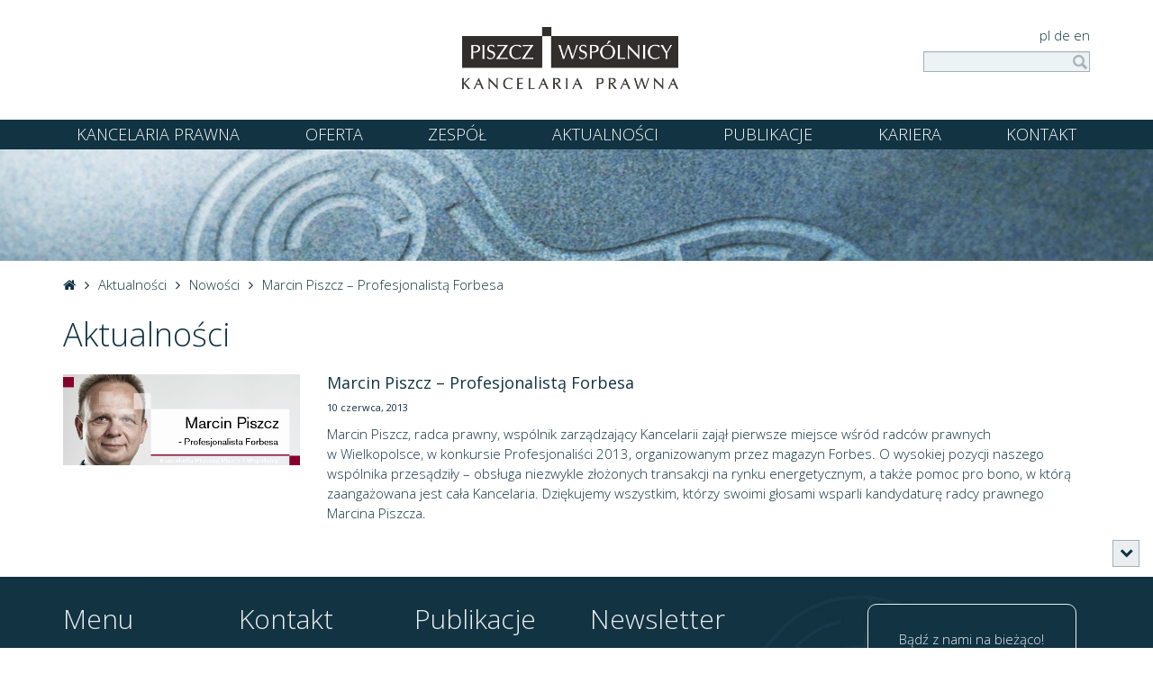

--- FILE ---
content_type: text/html; charset=UTF-8
request_url: https://piszcz.pl/pl/aktualnosci/marcin-piszcz-profesjonalista-forbesa/
body_size: 11340
content:
<!doctype html>
<html dir="ltr" lang="pl-PL" prefix="og: https://ogp.me/ns#" class="no-js">
	<head>
		<meta charset="UTF-8">
		

		<link href="//www.google-analytics.com" rel="dns-prefetch">
    <link href="https://piszcz.pl/wp-content/themes/piszcz/img/favicon/favicon.ico" rel="shortcut icon">

		<meta http-equiv="X-UA-Compatible" content="IE=edge">
		<meta name="viewport" content="width=device-width, initial-scale=1.0">
		<meta name="description" content="Nasza kancelaria prawna rozpoczęła działalność w Poznaniu, jednak z czasem w celu zwiększenia komfortu naszych Klientów, otworzyliśmy dwa odziały. Dzięki temu nasi klienci mogą uzyskać porady prawne w Poznaniu, albo zdecydować się na wizytę w oddziale kancelarii we Wrocławiu lub w Warszawie.">

		<link href="https://fonts.googleapis.com/css?family=Open+Sans:300,400,600,700&amp;subset=latin-ext" rel="stylesheet">

			<style>img:is([sizes="auto" i], [sizes^="auto," i]) { contain-intrinsic-size: 3000px 1500px }</style>
	
		<!-- All in One SEO 4.9.0 - aioseo.com -->
		<title>Marcin Piszcz – Profesjonalistą Forbesa | Piszcz i Wspólnicy | Kancelaria Prawna</title>
	<meta name="robots" content="max-image-preview:large" />
	<meta name="author" content="Błażej Lendzinski"/>
	<link rel="canonical" href="https://piszcz.pl/pl/aktualnosci/marcin-piszcz-profesjonalista-forbesa/" />
	<meta name="generator" content="All in One SEO (AIOSEO) 4.9.0" />
		<meta property="og:locale" content="pl_PL" />
		<meta property="og:site_name" content="Kancelaria Prawna Piszcz i Wspólnicy" />
		<meta property="og:type" content="article" />
		<meta property="og:title" content="Marcin Piszcz – Profesjonalistą Forbesa | Piszcz i Wspólnicy | Kancelaria Prawna" />
		<meta property="og:url" content="https://piszcz.pl/pl/aktualnosci/marcin-piszcz-profesjonalista-forbesa/" />
		<meta property="og:image" content="https://piszcz.pl/wp-content/themes/piszcz/img/home-hero-bg.jpg" />
		<meta property="og:image:secure_url" content="https://piszcz.pl/wp-content/themes/piszcz/img/home-hero-bg.jpg" />
		<meta property="article:published_time" content="2013-06-10T13:34:24+00:00" />
		<meta property="article:modified_time" content="2016-12-31T00:05:35+00:00" />
		<meta name="twitter:card" content="summary" />
		<meta name="twitter:title" content="Marcin Piszcz – Profesjonalistą Forbesa | Piszcz i Wspólnicy | Kancelaria Prawna" />
		<meta name="twitter:image" content="https://piszcz.pl/wp-content/themes/piszcz/img/home-hero-bg.jpg" />
		<script type="application/ld+json" class="aioseo-schema">
			{"@context":"https:\/\/schema.org","@graph":[{"@type":"Article","@id":"https:\/\/piszcz.pl\/pl\/aktualnosci\/marcin-piszcz-profesjonalista-forbesa\/#article","name":"Marcin Piszcz \u2013 Profesjonalist\u0105 Forbesa | Piszcz i Wsp\u00f3lnicy | Kancelaria Prawna","headline":"Marcin Piszcz \u2013 Profesjonalist\u0105 Forbesa","author":{"@id":"https:\/\/piszcz.pl\/pl\/aktualnosci\/author\/blazej-lendzinski\/#author"},"publisher":{"@id":"https:\/\/piszcz.pl\/#organization"},"image":{"@type":"ImageObject","url":"https:\/\/piszcz.pl\/wp-content\/uploads\/2013\/09\/marcin_piszcz_profesjonalista_forbes-e1483142718207.png","width":500,"height":195,"caption":"Marcin Piszcz - Profesjonalista Forbes"},"datePublished":"2013-06-10T15:34:24+02:00","dateModified":"2016-12-31T01:05:35+01:00","inLanguage":"pl-PL","mainEntityOfPage":{"@id":"https:\/\/piszcz.pl\/pl\/aktualnosci\/marcin-piszcz-profesjonalista-forbesa\/#webpage"},"isPartOf":{"@id":"https:\/\/piszcz.pl\/pl\/aktualnosci\/marcin-piszcz-profesjonalista-forbesa\/#webpage"},"articleSection":"Nowo\u015bci, Polski, pll_58627b9e010d2"},{"@type":"BreadcrumbList","@id":"https:\/\/piszcz.pl\/pl\/aktualnosci\/marcin-piszcz-profesjonalista-forbesa\/#breadcrumblist","itemListElement":[{"@type":"ListItem","@id":"https:\/\/piszcz.pl#listItem","position":1,"name":"Home","item":"https:\/\/piszcz.pl","nextItem":{"@type":"ListItem","@id":"https:\/\/piszcz.pl\/pl\/aktualnosci\/category\/bez-kategorii\/#listItem","name":"Nowo\u015bci"}},{"@type":"ListItem","@id":"https:\/\/piszcz.pl\/pl\/aktualnosci\/category\/bez-kategorii\/#listItem","position":2,"name":"Nowo\u015bci","item":"https:\/\/piszcz.pl\/pl\/aktualnosci\/category\/bez-kategorii\/","nextItem":{"@type":"ListItem","@id":"https:\/\/piszcz.pl\/pl\/aktualnosci\/marcin-piszcz-profesjonalista-forbesa\/#listItem","name":"Marcin Piszcz \u2013 Profesjonalist\u0105 Forbesa"},"previousItem":{"@type":"ListItem","@id":"https:\/\/piszcz.pl#listItem","name":"Home"}},{"@type":"ListItem","@id":"https:\/\/piszcz.pl\/pl\/aktualnosci\/marcin-piszcz-profesjonalista-forbesa\/#listItem","position":3,"name":"Marcin Piszcz \u2013 Profesjonalist\u0105 Forbesa","previousItem":{"@type":"ListItem","@id":"https:\/\/piszcz.pl\/pl\/aktualnosci\/category\/bez-kategorii\/#listItem","name":"Nowo\u015bci"}}]},{"@type":"Organization","@id":"https:\/\/piszcz.pl\/#organization","name":"Piszcz i Wsp\u00f3lnicy | Kancelaria Prawna","description":"Nasza kancelaria prawna rozpocz\u0119\u0142a dzia\u0142alno\u015b\u0107 w Poznaniu, jednak z czasem w celu zwi\u0119kszenia komfortu naszych Klient\u00f3w, otworzyli\u015bmy dwa odzia\u0142y. Dzi\u0119ki temu nasi klienci mog\u0105 uzyska\u0107 porady prawne w Poznaniu, albo zdecydowa\u0107 si\u0119 na wizyt\u0119 w oddziale kancelarii we Wroc\u0142awiu lub w Warszawie.","url":"https:\/\/piszcz.pl\/"},{"@type":"Person","@id":"https:\/\/piszcz.pl\/pl\/aktualnosci\/author\/blazej-lendzinski\/#author","url":"https:\/\/piszcz.pl\/pl\/aktualnosci\/author\/blazej-lendzinski\/","name":"B\u0142a\u017cej Lendzinski","image":{"@type":"ImageObject","@id":"https:\/\/piszcz.pl\/pl\/aktualnosci\/marcin-piszcz-profesjonalista-forbesa\/#authorImage","url":"https:\/\/secure.gravatar.com\/avatar\/fab30b38eb0bc946fcca97ba3192b5418c7999463199cad89a7f0936a74cdf54?s=96&d=mm&r=g","width":96,"height":96,"caption":"B\u0142a\u017cej Lendzinski"}},{"@type":"WebPage","@id":"https:\/\/piszcz.pl\/pl\/aktualnosci\/marcin-piszcz-profesjonalista-forbesa\/#webpage","url":"https:\/\/piszcz.pl\/pl\/aktualnosci\/marcin-piszcz-profesjonalista-forbesa\/","name":"Marcin Piszcz \u2013 Profesjonalist\u0105 Forbesa | Piszcz i Wsp\u00f3lnicy | Kancelaria Prawna","inLanguage":"pl-PL","isPartOf":{"@id":"https:\/\/piszcz.pl\/#website"},"breadcrumb":{"@id":"https:\/\/piszcz.pl\/pl\/aktualnosci\/marcin-piszcz-profesjonalista-forbesa\/#breadcrumblist"},"author":{"@id":"https:\/\/piszcz.pl\/pl\/aktualnosci\/author\/blazej-lendzinski\/#author"},"creator":{"@id":"https:\/\/piszcz.pl\/pl\/aktualnosci\/author\/blazej-lendzinski\/#author"},"image":{"@type":"ImageObject","url":"https:\/\/piszcz.pl\/wp-content\/uploads\/2013\/09\/marcin_piszcz_profesjonalista_forbes-e1483142718207.png","@id":"https:\/\/piszcz.pl\/pl\/aktualnosci\/marcin-piszcz-profesjonalista-forbesa\/#mainImage","width":500,"height":195,"caption":"Marcin Piszcz - Profesjonalista Forbes"},"primaryImageOfPage":{"@id":"https:\/\/piszcz.pl\/pl\/aktualnosci\/marcin-piszcz-profesjonalista-forbesa\/#mainImage"},"datePublished":"2013-06-10T15:34:24+02:00","dateModified":"2016-12-31T01:05:35+01:00"},{"@type":"WebSite","@id":"https:\/\/piszcz.pl\/#website","url":"https:\/\/piszcz.pl\/","name":"Piszcz i Wsp\u00f3lnicy | Kancelaria Prawna","description":"Nasza kancelaria prawna rozpocz\u0119\u0142a dzia\u0142alno\u015b\u0107 w Poznaniu, jednak z czasem w celu zwi\u0119kszenia komfortu naszych Klient\u00f3w, otworzyli\u015bmy dwa odzia\u0142y. Dzi\u0119ki temu nasi klienci mog\u0105 uzyska\u0107 porady prawne w Poznaniu, albo zdecydowa\u0107 si\u0119 na wizyt\u0119 w oddziale kancelarii we Wroc\u0142awiu lub w Warszawie.","inLanguage":"pl-PL","publisher":{"@id":"https:\/\/piszcz.pl\/#organization"}}]}
		</script>
		<!-- All in One SEO -->

<script id="cookieyes" type="text/javascript" src="https://cdn-cookieyes.com/client_data/2aa57d342a8bd76135b9ae61/script.js"></script><link rel="alternate" href="https://piszcz.pl/pl/aktualnosci/marcin-piszcz-profesjonalista-forbesa/" hreflang="pl" />
<link rel="alternate" href="https://piszcz.pl/de/aktualnosci/marcin-piszcz-der-profi-von-forbes/" hreflang="de" />
<link rel="alternate" href="https://piszcz.pl/en/aktualnosci/marcin-piszcz-forbes-professional/" hreflang="en" />
<script type="text/javascript">
/* <![CDATA[ */
window._wpemojiSettings = {"baseUrl":"https:\/\/s.w.org\/images\/core\/emoji\/16.0.1\/72x72\/","ext":".png","svgUrl":"https:\/\/s.w.org\/images\/core\/emoji\/16.0.1\/svg\/","svgExt":".svg","source":{"concatemoji":"https:\/\/piszcz.pl\/wp-includes\/js\/wp-emoji-release.min.js"}};
/*! This file is auto-generated */
!function(s,n){var o,i,e;function c(e){try{var t={supportTests:e,timestamp:(new Date).valueOf()};sessionStorage.setItem(o,JSON.stringify(t))}catch(e){}}function p(e,t,n){e.clearRect(0,0,e.canvas.width,e.canvas.height),e.fillText(t,0,0);var t=new Uint32Array(e.getImageData(0,0,e.canvas.width,e.canvas.height).data),a=(e.clearRect(0,0,e.canvas.width,e.canvas.height),e.fillText(n,0,0),new Uint32Array(e.getImageData(0,0,e.canvas.width,e.canvas.height).data));return t.every(function(e,t){return e===a[t]})}function u(e,t){e.clearRect(0,0,e.canvas.width,e.canvas.height),e.fillText(t,0,0);for(var n=e.getImageData(16,16,1,1),a=0;a<n.data.length;a++)if(0!==n.data[a])return!1;return!0}function f(e,t,n,a){switch(t){case"flag":return n(e,"\ud83c\udff3\ufe0f\u200d\u26a7\ufe0f","\ud83c\udff3\ufe0f\u200b\u26a7\ufe0f")?!1:!n(e,"\ud83c\udde8\ud83c\uddf6","\ud83c\udde8\u200b\ud83c\uddf6")&&!n(e,"\ud83c\udff4\udb40\udc67\udb40\udc62\udb40\udc65\udb40\udc6e\udb40\udc67\udb40\udc7f","\ud83c\udff4\u200b\udb40\udc67\u200b\udb40\udc62\u200b\udb40\udc65\u200b\udb40\udc6e\u200b\udb40\udc67\u200b\udb40\udc7f");case"emoji":return!a(e,"\ud83e\udedf")}return!1}function g(e,t,n,a){var r="undefined"!=typeof WorkerGlobalScope&&self instanceof WorkerGlobalScope?new OffscreenCanvas(300,150):s.createElement("canvas"),o=r.getContext("2d",{willReadFrequently:!0}),i=(o.textBaseline="top",o.font="600 32px Arial",{});return e.forEach(function(e){i[e]=t(o,e,n,a)}),i}function t(e){var t=s.createElement("script");t.src=e,t.defer=!0,s.head.appendChild(t)}"undefined"!=typeof Promise&&(o="wpEmojiSettingsSupports",i=["flag","emoji"],n.supports={everything:!0,everythingExceptFlag:!0},e=new Promise(function(e){s.addEventListener("DOMContentLoaded",e,{once:!0})}),new Promise(function(t){var n=function(){try{var e=JSON.parse(sessionStorage.getItem(o));if("object"==typeof e&&"number"==typeof e.timestamp&&(new Date).valueOf()<e.timestamp+604800&&"object"==typeof e.supportTests)return e.supportTests}catch(e){}return null}();if(!n){if("undefined"!=typeof Worker&&"undefined"!=typeof OffscreenCanvas&&"undefined"!=typeof URL&&URL.createObjectURL&&"undefined"!=typeof Blob)try{var e="postMessage("+g.toString()+"("+[JSON.stringify(i),f.toString(),p.toString(),u.toString()].join(",")+"));",a=new Blob([e],{type:"text/javascript"}),r=new Worker(URL.createObjectURL(a),{name:"wpTestEmojiSupports"});return void(r.onmessage=function(e){c(n=e.data),r.terminate(),t(n)})}catch(e){}c(n=g(i,f,p,u))}t(n)}).then(function(e){for(var t in e)n.supports[t]=e[t],n.supports.everything=n.supports.everything&&n.supports[t],"flag"!==t&&(n.supports.everythingExceptFlag=n.supports.everythingExceptFlag&&n.supports[t]);n.supports.everythingExceptFlag=n.supports.everythingExceptFlag&&!n.supports.flag,n.DOMReady=!1,n.readyCallback=function(){n.DOMReady=!0}}).then(function(){return e}).then(function(){var e;n.supports.everything||(n.readyCallback(),(e=n.source||{}).concatemoji?t(e.concatemoji):e.wpemoji&&e.twemoji&&(t(e.twemoji),t(e.wpemoji)))}))}((window,document),window._wpemojiSettings);
/* ]]> */
</script>
<style id='wp-emoji-styles-inline-css' type='text/css'>

	img.wp-smiley, img.emoji {
		display: inline !important;
		border: none !important;
		box-shadow: none !important;
		height: 1em !important;
		width: 1em !important;
		margin: 0 0.07em !important;
		vertical-align: -0.1em !important;
		background: none !important;
		padding: 0 !important;
	}
</style>
<link rel='stylesheet' id='wp-block-library-css' href='https://piszcz.pl/wp-includes/css/dist/block-library/style.min.css' media='all' />
<style id='classic-theme-styles-inline-css' type='text/css'>
/*! This file is auto-generated */
.wp-block-button__link{color:#fff;background-color:#32373c;border-radius:9999px;box-shadow:none;text-decoration:none;padding:calc(.667em + 2px) calc(1.333em + 2px);font-size:1.125em}.wp-block-file__button{background:#32373c;color:#fff;text-decoration:none}
</style>
<link rel='stylesheet' id='aioseo/css/src/vue/standalone/blocks/table-of-contents/global.scss-css' href='https://piszcz.pl/wp-content/plugins/all-in-one-seo-pack/dist/Lite/assets/css/table-of-contents/global.e90f6d47.css' media='all' />
<style id='global-styles-inline-css' type='text/css'>
:root{--wp--preset--aspect-ratio--square: 1;--wp--preset--aspect-ratio--4-3: 4/3;--wp--preset--aspect-ratio--3-4: 3/4;--wp--preset--aspect-ratio--3-2: 3/2;--wp--preset--aspect-ratio--2-3: 2/3;--wp--preset--aspect-ratio--16-9: 16/9;--wp--preset--aspect-ratio--9-16: 9/16;--wp--preset--color--black: #000000;--wp--preset--color--cyan-bluish-gray: #abb8c3;--wp--preset--color--white: #ffffff;--wp--preset--color--pale-pink: #f78da7;--wp--preset--color--vivid-red: #cf2e2e;--wp--preset--color--luminous-vivid-orange: #ff6900;--wp--preset--color--luminous-vivid-amber: #fcb900;--wp--preset--color--light-green-cyan: #7bdcb5;--wp--preset--color--vivid-green-cyan: #00d084;--wp--preset--color--pale-cyan-blue: #8ed1fc;--wp--preset--color--vivid-cyan-blue: #0693e3;--wp--preset--color--vivid-purple: #9b51e0;--wp--preset--gradient--vivid-cyan-blue-to-vivid-purple: linear-gradient(135deg,rgba(6,147,227,1) 0%,rgb(155,81,224) 100%);--wp--preset--gradient--light-green-cyan-to-vivid-green-cyan: linear-gradient(135deg,rgb(122,220,180) 0%,rgb(0,208,130) 100%);--wp--preset--gradient--luminous-vivid-amber-to-luminous-vivid-orange: linear-gradient(135deg,rgba(252,185,0,1) 0%,rgba(255,105,0,1) 100%);--wp--preset--gradient--luminous-vivid-orange-to-vivid-red: linear-gradient(135deg,rgba(255,105,0,1) 0%,rgb(207,46,46) 100%);--wp--preset--gradient--very-light-gray-to-cyan-bluish-gray: linear-gradient(135deg,rgb(238,238,238) 0%,rgb(169,184,195) 100%);--wp--preset--gradient--cool-to-warm-spectrum: linear-gradient(135deg,rgb(74,234,220) 0%,rgb(151,120,209) 20%,rgb(207,42,186) 40%,rgb(238,44,130) 60%,rgb(251,105,98) 80%,rgb(254,248,76) 100%);--wp--preset--gradient--blush-light-purple: linear-gradient(135deg,rgb(255,206,236) 0%,rgb(152,150,240) 100%);--wp--preset--gradient--blush-bordeaux: linear-gradient(135deg,rgb(254,205,165) 0%,rgb(254,45,45) 50%,rgb(107,0,62) 100%);--wp--preset--gradient--luminous-dusk: linear-gradient(135deg,rgb(255,203,112) 0%,rgb(199,81,192) 50%,rgb(65,88,208) 100%);--wp--preset--gradient--pale-ocean: linear-gradient(135deg,rgb(255,245,203) 0%,rgb(182,227,212) 50%,rgb(51,167,181) 100%);--wp--preset--gradient--electric-grass: linear-gradient(135deg,rgb(202,248,128) 0%,rgb(113,206,126) 100%);--wp--preset--gradient--midnight: linear-gradient(135deg,rgb(2,3,129) 0%,rgb(40,116,252) 100%);--wp--preset--font-size--small: 13px;--wp--preset--font-size--medium: 20px;--wp--preset--font-size--large: 36px;--wp--preset--font-size--x-large: 42px;--wp--preset--spacing--20: 0.44rem;--wp--preset--spacing--30: 0.67rem;--wp--preset--spacing--40: 1rem;--wp--preset--spacing--50: 1.5rem;--wp--preset--spacing--60: 2.25rem;--wp--preset--spacing--70: 3.38rem;--wp--preset--spacing--80: 5.06rem;--wp--preset--shadow--natural: 6px 6px 9px rgba(0, 0, 0, 0.2);--wp--preset--shadow--deep: 12px 12px 50px rgba(0, 0, 0, 0.4);--wp--preset--shadow--sharp: 6px 6px 0px rgba(0, 0, 0, 0.2);--wp--preset--shadow--outlined: 6px 6px 0px -3px rgba(255, 255, 255, 1), 6px 6px rgba(0, 0, 0, 1);--wp--preset--shadow--crisp: 6px 6px 0px rgba(0, 0, 0, 1);}:where(.is-layout-flex){gap: 0.5em;}:where(.is-layout-grid){gap: 0.5em;}body .is-layout-flex{display: flex;}.is-layout-flex{flex-wrap: wrap;align-items: center;}.is-layout-flex > :is(*, div){margin: 0;}body .is-layout-grid{display: grid;}.is-layout-grid > :is(*, div){margin: 0;}:where(.wp-block-columns.is-layout-flex){gap: 2em;}:where(.wp-block-columns.is-layout-grid){gap: 2em;}:where(.wp-block-post-template.is-layout-flex){gap: 1.25em;}:where(.wp-block-post-template.is-layout-grid){gap: 1.25em;}.has-black-color{color: var(--wp--preset--color--black) !important;}.has-cyan-bluish-gray-color{color: var(--wp--preset--color--cyan-bluish-gray) !important;}.has-white-color{color: var(--wp--preset--color--white) !important;}.has-pale-pink-color{color: var(--wp--preset--color--pale-pink) !important;}.has-vivid-red-color{color: var(--wp--preset--color--vivid-red) !important;}.has-luminous-vivid-orange-color{color: var(--wp--preset--color--luminous-vivid-orange) !important;}.has-luminous-vivid-amber-color{color: var(--wp--preset--color--luminous-vivid-amber) !important;}.has-light-green-cyan-color{color: var(--wp--preset--color--light-green-cyan) !important;}.has-vivid-green-cyan-color{color: var(--wp--preset--color--vivid-green-cyan) !important;}.has-pale-cyan-blue-color{color: var(--wp--preset--color--pale-cyan-blue) !important;}.has-vivid-cyan-blue-color{color: var(--wp--preset--color--vivid-cyan-blue) !important;}.has-vivid-purple-color{color: var(--wp--preset--color--vivid-purple) !important;}.has-black-background-color{background-color: var(--wp--preset--color--black) !important;}.has-cyan-bluish-gray-background-color{background-color: var(--wp--preset--color--cyan-bluish-gray) !important;}.has-white-background-color{background-color: var(--wp--preset--color--white) !important;}.has-pale-pink-background-color{background-color: var(--wp--preset--color--pale-pink) !important;}.has-vivid-red-background-color{background-color: var(--wp--preset--color--vivid-red) !important;}.has-luminous-vivid-orange-background-color{background-color: var(--wp--preset--color--luminous-vivid-orange) !important;}.has-luminous-vivid-amber-background-color{background-color: var(--wp--preset--color--luminous-vivid-amber) !important;}.has-light-green-cyan-background-color{background-color: var(--wp--preset--color--light-green-cyan) !important;}.has-vivid-green-cyan-background-color{background-color: var(--wp--preset--color--vivid-green-cyan) !important;}.has-pale-cyan-blue-background-color{background-color: var(--wp--preset--color--pale-cyan-blue) !important;}.has-vivid-cyan-blue-background-color{background-color: var(--wp--preset--color--vivid-cyan-blue) !important;}.has-vivid-purple-background-color{background-color: var(--wp--preset--color--vivid-purple) !important;}.has-black-border-color{border-color: var(--wp--preset--color--black) !important;}.has-cyan-bluish-gray-border-color{border-color: var(--wp--preset--color--cyan-bluish-gray) !important;}.has-white-border-color{border-color: var(--wp--preset--color--white) !important;}.has-pale-pink-border-color{border-color: var(--wp--preset--color--pale-pink) !important;}.has-vivid-red-border-color{border-color: var(--wp--preset--color--vivid-red) !important;}.has-luminous-vivid-orange-border-color{border-color: var(--wp--preset--color--luminous-vivid-orange) !important;}.has-luminous-vivid-amber-border-color{border-color: var(--wp--preset--color--luminous-vivid-amber) !important;}.has-light-green-cyan-border-color{border-color: var(--wp--preset--color--light-green-cyan) !important;}.has-vivid-green-cyan-border-color{border-color: var(--wp--preset--color--vivid-green-cyan) !important;}.has-pale-cyan-blue-border-color{border-color: var(--wp--preset--color--pale-cyan-blue) !important;}.has-vivid-cyan-blue-border-color{border-color: var(--wp--preset--color--vivid-cyan-blue) !important;}.has-vivid-purple-border-color{border-color: var(--wp--preset--color--vivid-purple) !important;}.has-vivid-cyan-blue-to-vivid-purple-gradient-background{background: var(--wp--preset--gradient--vivid-cyan-blue-to-vivid-purple) !important;}.has-light-green-cyan-to-vivid-green-cyan-gradient-background{background: var(--wp--preset--gradient--light-green-cyan-to-vivid-green-cyan) !important;}.has-luminous-vivid-amber-to-luminous-vivid-orange-gradient-background{background: var(--wp--preset--gradient--luminous-vivid-amber-to-luminous-vivid-orange) !important;}.has-luminous-vivid-orange-to-vivid-red-gradient-background{background: var(--wp--preset--gradient--luminous-vivid-orange-to-vivid-red) !important;}.has-very-light-gray-to-cyan-bluish-gray-gradient-background{background: var(--wp--preset--gradient--very-light-gray-to-cyan-bluish-gray) !important;}.has-cool-to-warm-spectrum-gradient-background{background: var(--wp--preset--gradient--cool-to-warm-spectrum) !important;}.has-blush-light-purple-gradient-background{background: var(--wp--preset--gradient--blush-light-purple) !important;}.has-blush-bordeaux-gradient-background{background: var(--wp--preset--gradient--blush-bordeaux) !important;}.has-luminous-dusk-gradient-background{background: var(--wp--preset--gradient--luminous-dusk) !important;}.has-pale-ocean-gradient-background{background: var(--wp--preset--gradient--pale-ocean) !important;}.has-electric-grass-gradient-background{background: var(--wp--preset--gradient--electric-grass) !important;}.has-midnight-gradient-background{background: var(--wp--preset--gradient--midnight) !important;}.has-small-font-size{font-size: var(--wp--preset--font-size--small) !important;}.has-medium-font-size{font-size: var(--wp--preset--font-size--medium) !important;}.has-large-font-size{font-size: var(--wp--preset--font-size--large) !important;}.has-x-large-font-size{font-size: var(--wp--preset--font-size--x-large) !important;}
:where(.wp-block-post-template.is-layout-flex){gap: 1.25em;}:where(.wp-block-post-template.is-layout-grid){gap: 1.25em;}
:where(.wp-block-columns.is-layout-flex){gap: 2em;}:where(.wp-block-columns.is-layout-grid){gap: 2em;}
:root :where(.wp-block-pullquote){font-size: 1.5em;line-height: 1.6;}
</style>
<link rel='stylesheet' id='contact-form-7-css' href='https://piszcz.pl/wp-content/plugins/contact-form-7/includes/css/styles.css' media='all' />
<link rel='stylesheet' id='page-list-style-css' href='https://piszcz.pl/wp-content/plugins/page-list/css/page-list.css' media='all' />
<link rel='stylesheet' id='jqueryui-css' href='https://piszcz.pl/wp-content/themes/piszcz/js/lib/jquery-ui-1.13.2/jquery-ui.min.css' media='all' />
<link rel='stylesheet' id='swipebox-css' href='https://piszcz.pl/wp-content/themes/piszcz/js/lib/swipebox/css/swipebox.min.css' media='all' />
<link rel='stylesheet' id='swiper-css' href='https://piszcz.pl/wp-content/themes/piszcz/js/lib/swiper/css/swiper.min.css' media='all' />
<link rel='stylesheet' id='main-css' href='https://piszcz.pl/wp-content/themes/piszcz/styles/main.css' media='all' />
<link rel='stylesheet' id='html5blank-css' href='https://piszcz.pl/wp-content/themes/piszcz/style.css' media='all' />
<link rel='stylesheet' id='newsletter-css' href='https://piszcz.pl/wp-content/plugins/newsletter/style.css' media='all' />
<link rel='stylesheet' id='cf7cf-style-css' href='https://piszcz.pl/wp-content/plugins/cf7-conditional-fields/style.css' media='all' />
<script type="text/javascript" src="https://piszcz.pl/wp-content/themes/piszcz/js/lib/conditionizr-4.3.0.min.js" id="conditionizr-js"></script>
<script type="text/javascript" src="https://piszcz.pl/wp-content/themes/piszcz/js/lib/modernizr-2.7.1.min.js" id="modernizr-js"></script>
<script type="text/javascript" src="https://piszcz.pl/wp-includes/js/jquery/jquery.min.js" id="jquery-core-js"></script>
<script type="text/javascript" src="https://piszcz.pl/wp-includes/js/jquery/jquery-migrate.min.js" id="jquery-migrate-js"></script>
<script type="text/javascript" src="https://piszcz.pl/wp-content/themes/piszcz/js/lib/jquery-ui-1.13.2/jquery-ui.min.js" id="jqueryui-js"></script>
<script type="text/javascript" src="https://piszcz.pl/wp-content/themes/piszcz/bootstrap/js/bootstrap.bundle.min.js" id="bootstrap-js"></script>
<script type="text/javascript" src="https://piszcz.pl/wp-content/themes/piszcz/js/lib/scrollreveal.min.js" id="scrollreveal-js"></script>
<script type="text/javascript" src="https://piszcz.pl/wp-content/themes/piszcz/js/lib/jquery.scrollTo.min.js" id="scrollTo-js"></script>
<script type="text/javascript" src="https://piszcz.pl/wp-content/themes/piszcz/js/lib/jquery.matchHeight-min.js" id="matchHeight-js"></script>
<script type="text/javascript" src="https://piszcz.pl/wp-content/themes/piszcz/js/lib/swiper/js/swiper.min.js" id="swiper-js"></script>
<script type="text/javascript" src="https://piszcz.pl/wp-content/themes/piszcz/js/lib/swipebox/js/jquery.swipebox.min.js" id="swipebox-js"></script>
<script type="text/javascript" src="https://piszcz.pl/wp-content/themes/piszcz/js/lib/jquery.badonkatrunc.min.js" id="badonkatrunc-js"></script>
<script type="text/javascript" src="https://piszcz.pl/wp-content/themes/piszcz/js/lib/js.cookie.js" id="jscookie-js"></script>
<script type="text/javascript" src="https://piszcz.pl/wp-content/themes/piszcz/js/scripts.js" id="html5blankscripts-js"></script>
<link rel="https://api.w.org/" href="https://piszcz.pl/wp-json/" /><link rel="alternate" title="JSON" type="application/json" href="https://piszcz.pl/wp-json/wp/v2/posts/3227" /><link rel="alternate" title="oEmbed (JSON)" type="application/json+oembed" href="https://piszcz.pl/wp-json/oembed/1.0/embed?url=https%3A%2F%2Fpiszcz.pl%2Fpl%2Faktualnosci%2Fmarcin-piszcz-profesjonalista-forbesa%2F&#038;lang=pl" />
<link rel="alternate" title="oEmbed (XML)" type="text/xml+oembed" href="https://piszcz.pl/wp-json/oembed/1.0/embed?url=https%3A%2F%2Fpiszcz.pl%2Fpl%2Faktualnosci%2Fmarcin-piszcz-profesjonalista-forbesa%2F&#038;format=xml&#038;lang=pl" />

<!-- Meta Pixel Code -->
<script type='text/javascript'>
!function(f,b,e,v,n,t,s){if(f.fbq)return;n=f.fbq=function(){n.callMethod?
n.callMethod.apply(n,arguments):n.queue.push(arguments)};if(!f._fbq)f._fbq=n;
n.push=n;n.loaded=!0;n.version='2.0';n.queue=[];t=b.createElement(e);t.async=!0;
t.src=v;s=b.getElementsByTagName(e)[0];s.parentNode.insertBefore(t,s)}(window,
document,'script','https://connect.facebook.net/en_US/fbevents.js');
</script>
<!-- End Meta Pixel Code -->
<script type='text/javascript'>var url = window.location.origin + '?ob=open-bridge';
            fbq('set', 'openbridge', '474924020033462', url);
fbq('init', '474924020033462', {}, {
    "agent": "wordpress-6.8.3-4.1.5"
})</script><script type='text/javascript'>
    fbq('track', 'PageView', []);
  </script><style type="text/css">.broken_link, a.broken_link {
	text-decoration: line-through;
}</style>		<!-- Facebook Pixel Code -->
		<script>
			var aepc_pixel = {"pixel_id":"474924020033462","user":{},"enable_advanced_events":"yes","fire_delay":"0","can_use_sku":"yes"},
				aepc_pixel_args = [],
				aepc_extend_args = function( args ) {
					if ( typeof args === 'undefined' ) {
						args = {};
					}

					for(var key in aepc_pixel_args)
						args[key] = aepc_pixel_args[key];

					return args;
				};

			// Extend args
			if ( 'yes' === aepc_pixel.enable_advanced_events ) {
				aepc_pixel_args.userAgent = navigator.userAgent;
				aepc_pixel_args.language = navigator.language;

				if ( document.referrer.indexOf( document.domain ) < 0 ) {
					aepc_pixel_args.referrer = document.referrer;
				}
			}

						!function(f,b,e,v,n,t,s){if(f.fbq)return;n=f.fbq=function(){n.callMethod?
				n.callMethod.apply(n,arguments):n.queue.push(arguments)};if(!f._fbq)f._fbq=n;
				n.push=n;n.loaded=!0;n.version='2.0';n.agent='dvpixelcaffeinewordpress';n.queue=[];t=b.createElement(e);t.async=!0;
				t.src=v;s=b.getElementsByTagName(e)[0];s.parentNode.insertBefore(t,s)}(window,
				document,'script','https://connect.facebook.net/en_US/fbevents.js');
			
						fbq('init', aepc_pixel.pixel_id, aepc_pixel.user);

							setTimeout( function() {
				fbq('track', "PageView", aepc_pixel_args);
			}, aepc_pixel.fire_delay * 1000 );
					</script>
		<!-- End Facebook Pixel Code -->
				<style type="text/css" id="wp-custom-css">
			.acceptance .wpcf7-list-item-label {
	font-weight: 300;
}

.hero__bottom--forbes {
    position: absolute;
    right: 0;
    top: auto;
    display: flex;
    left: auto;
    bottom: 20px;
	  z-index:3;
}

.hero__bottom--forbes img {
	height: 80px;
	width: auto;
	margin: 0 3px;
}

@media (max-width: 1180px) {
.hero__bottom--forbes img {
	height: 70px;
}
		.hero__bottom--forbes {
		bottom: 25px;
	}
}

@media (max-width: 1024px) {
	.hero__bottom--forbes {
		bottom: 10px;
		left: auto;
		right: auto;
		width: 100%;
    justify-content: center;
	}
	
	.hero__bottom--forbes img {
		height: 40px;
	}
}		</style>
				<script>
        // conditionizr.com
        // configure environment tests
        conditionizr.config({
            assets: 'https://piszcz.pl/wp-content/themes/piszcz',
            tests: {}
        });
        </script>

	<!-- Global site tag (gtag.js) - Google Analytics -->
	<script async src="https://www.googletagmanager.com/gtag/js?id=UA-49671033-2"></script>
	<script>
		window.dataLayer = window.dataLayer || [];
		function gtag(){dataLayer.push(arguments);}
		gtag('js', new Date());

		gtag('config', 'UA-49671033-2');
	</script>

		<!-- Global site tag (gtag.js) - Google Analytics -->
<script async src="https://www.googletagmanager.com/gtag/js?id=G-49S804N1Z9"></script>
<script>
  window.dataLayer = window.dataLayer || [];
  function gtag(){dataLayer.push(arguments);}
  gtag('js', new Date());

  gtag('config', 'G-49S804N1Z9');
</script>
	</head>
	<body class="wp-singular post-template-default single single-post postid-3227 single-format-standard wp-theme-piszcz marcin-piszcz-profesjonalista-forbesa">

		<!-- wrapper -->
		<div class="wrapper">

			<!-- header -->
			<header class="header clear">
				<nav class="navbar navbar-fixed-top navbar-default">
					<div class="container-fluid">
						<div class="row">
							<!-- Brand and toggle get grouped for better mobile display -->
							<div class="navbar-header">
								<button type="button" class="navbar-toggle collapsed" data-bs-toggle="collapse" data-bs-target="#header-menu" aria-expanded="false">
									<span class="sr-only">Toggle navigation</span>
									<span class="icon-bar"></span>
									<span class="icon-bar"></span>
									<span class="icon-bar"></span>
								</button>
								<a class="navbar-brand" href="/"><img src="https://piszcz.pl/wp-content/themes/piszcz/img/logo.png" alt="Kancelaria Piszcz"></a>
							</div>
							<div class="collapse navbar-collapse" id="header-menu">
								<div class="container">
									<ul class="nav navbar-nav"><li id="menu-item-23" class="menu-item menu-item-type-post_type menu-item-object-page menu-item-23"><a href="https://piszcz.pl/pl/kancelaria-prawna/">Kancelaria prawna</a></li>
<li id="menu-item-22" class="menu-item menu-item-type-post_type menu-item-object-page menu-item-22"><a href="https://piszcz.pl/pl/oferta/">Oferta</a></li>
<li id="menu-item-58" class="menu-item menu-item-type-custom menu-item-object-custom menu-item-58"><a href="/pl/zespol">Zespół</a></li>
<li id="menu-item-10312" class="menu-item menu-item-type-post_type menu-item-object-page current_page_parent menu-item-10312"><a href="https://piszcz.pl/pl/aktualnosci/">Aktualności</a></li>
<li id="menu-item-477" class="menu-item menu-item-type-custom menu-item-object-custom menu-item-477"><a href="/pl/publikacje">Publikacje</a></li>
<li id="menu-item-19" class="menu-item menu-item-type-post_type menu-item-object-page menu-item-19"><a href="https://piszcz.pl/pl/kariera/">Kariera</a></li>
<li id="menu-item-18" class="menu-item menu-item-type-post_type menu-item-object-page menu-item-18"><a href="https://piszcz.pl/pl/kontakt/">Kontakt</a></li>
</ul>									<div class="lang-switch">
										<span> </span>
										<ul>
											<li class="lang-item lang-item-4 lang-item-pl current-lang lang-item-first"><a lang="pl-PL" hreflang="pl-PL" href="https://piszcz.pl/pl/aktualnosci/marcin-piszcz-profesjonalista-forbesa/" aria-current="true">pl</a></li>
	<li class="lang-item lang-item-7 lang-item-de"><a lang="de-DE" hreflang="de-DE" href="https://piszcz.pl/de/aktualnosci/marcin-piszcz-der-profi-von-forbes/">de</a></li>
	<li class="lang-item lang-item-11 lang-item-en"><a lang="en-GB" hreflang="en-GB" href="https://piszcz.pl/en/aktualnosci/marcin-piszcz-forbes-professional/">en</a></li>
										</ul>
									</div>
									<form class="search navbar-form" method="get" action="https://piszcz.pl/pl" role="search">
										<input class="form-control" type="search" name="s">
										<button class="header-search" type="submit"></button>
										<input type="hidden" name="csrf" value="d910e0791e" />
									</form>
								</div>
							</div>
						</div>
					</div><!-- /.container-fluid -->
				</nav>
			</header>
			<!-- /header -->

	<main>
      <!-- Hero -->
  		<div id="hero">
  			<div class="hero__bar">
  				<div class="hero__bg" style="background-image:url(https://piszcz.pl/wp-content/themes/piszcz/img/hero-bar.jpg)"></div>
  			</div>
  		</div>
  		<!-- /Hero -->

      <!-- Publikacje -->
			      <section id="aktualnosci">
        <div class="container">
					<div class="breadcrumbs" typeof="BreadcrumbList" vocab="http://schema.org/">
					    <span property="itemListElement" typeof="ListItem"><a property="item" typeof="WebPage" title="Go to Piszcz i Wspólnicy | Kancelaria Prawna." href="https://piszcz.pl" class="home"><span property="name"><i class="fa fa-home"></i></span></a><meta property="position" content="1"></span><i class="fa fa-angle-right"></i><span property="itemListElement" typeof="ListItem"><a property="item" typeof="WebPage" title="Go to Aktualności." href="https://piszcz.pl/pl/aktualnosci/" class="post-root post post-post"><span property="name">Aktualności</span></a><meta property="position" content="2"></span><i class="fa fa-angle-right"></i><span property="itemListElement" typeof="ListItem"><a property="item" typeof="WebPage" title="Go to the Nowości category archives." href="https://piszcz.pl/pl/aktualnosci/category/bez-kategorii/" class="taxonomy category"><span property="name">Nowości</span></a><meta property="position" content="3"></span><i class="fa fa-angle-right"></i><span property="itemListElement" typeof="ListItem"><span property="name">Marcin Piszcz – Profesjonalistą Forbesa</span><meta property="position" content="4"></span>					</div>
    			<div class="content-header">
    				<h1 class="content-header__text section-header__text">
																								Aktualności																					</h1>
    			</div>
          <div class="section-content">
						<article id="post-3227" class="post-3227 post type-post status-publish format-standard has-post-thumbnail hentry category-bez-kategorii">
	            <div class="blog-post ">
	              <div class="row news__content">
									<div class="col-md-3 news-thumbnail">
										<div class="news__thumb" style="background-image:url(https://piszcz.pl/wp-content/uploads/2013/09/marcin_piszcz_profesjonalista_forbes-e1483142718207.png)"></div>
									</div>
									<div class="col-md-9">
										<h2 class="news__title">Marcin Piszcz – Profesjonalistą Forbesa</h2>
										<span class="news-box__date">10 czerwca, 2013</span>
										<div class="news__text">
											<p>Marcin Piszcz, radca prawny, wspólnik zarządzający Kancelarii zajął pierwsze miejsce wśród radców prawnych w Wielkopolsce, w konkursie Profesjonaliści 2013, organizowanym przez magazyn Forbes. O wysokiej pozycji naszego wspólnika przesądziły &#8211; obsługa niezwykle złożonych transakcji na rynku energetycznym, a także pomoc pro bono, w którą zaangażowana jest cała Kancelaria. Dziękujemy wszystkim, którzy swoimi głosami wsparli kandydaturę radcy prawnego Marcina Piszcza.</p>
										</div>
									</div>
								</div>
																								            </div>
						</article>
          </div>
        </div>
      </section>
      <!-- /Publikacje -->
		
		
	</main>

			<!-- footer -->
			<footer class="footer">
				<div class="footer-top">
					<div class="container">
						<span id="scroll-top" class="top"><i class="fa fa-chevron-up" aria-hidden="true"></i><i class="fa fa-chevron-down" aria-hidden="true"></i></span>
						<div class="row">
							<div class="col-md-6">
								<div class="row">
									<div class="col-ms-4 col-sm-4 col-md-4">
										<div class="footer-section">
											<div id="nav_menu-2" class="widget_nav_menu"><h4>Menu</h4><ul id="menu-footer-1" class="menu"><li id="menu-item-2244" class="menu-item menu-item-type-post_type menu-item-object-page menu-item-2244"><a href="https://piszcz.pl/pl/kancelaria-prawna/">Kancelaria prawna</a></li>
<li id="menu-item-2245" class="menu-item menu-item-type-post_type menu-item-object-page current_page_parent menu-item-2245"><a href="https://piszcz.pl/pl/aktualnosci/">Aktualności</a></li>
<li id="menu-item-2246" class="menu-item menu-item-type-post_type_archive menu-item-object-zespol menu-item-2246"><a href="https://piszcz.pl/pl/zespol/">Zespół</a></li>
<li id="menu-item-2247" class="menu-item menu-item-type-post_type menu-item-object-page menu-item-2247"><a href="https://piszcz.pl/pl/oferta/">Oferta</a></li>
<li id="menu-item-2248" class="menu-item menu-item-type-post_type menu-item-object-page menu-item-2248"><a href="https://piszcz.pl/pl/kariera/">Kariera</a></li>
</ul></div>										</div>
									</div>
									<div class="col-ms-4 col-sm-4 col-md-4">
										<div class="footer-section">
											<div id="nav_menu-3" class="widget_nav_menu"><h4>Kontakt</h4><ul id="menu-footer-2" class="menu"><li id="menu-item-2249" class="menu-item menu-item-type-custom menu-item-object-custom menu-item-2249"><a href="mailto:kancelaria@piszcz.pl">Kancelaria <strong>Poznań</strong></a></li>
<li id="menu-item-2250" class="menu-item menu-item-type-custom menu-item-object-custom menu-item-2250"><a href="mailto:kancelaria_warszawa@piszcz.pl">Kancelaria <strong>Warszawa</strong></a></li>
<li id="menu-item-2251" class="menu-item menu-item-type-custom menu-item-object-custom menu-item-2251"><a href="mailto:kancelaria_wroclaw@piszcz.pl">Kancelaria <strong>Wrocław</strong></a></li>
</ul></div>										</div>
									</div>
									<div class="col-ms-4 col-sm-4 col-md-4">
										<div class="footer-section">
											<div id="nav_menu-4" class="widget_nav_menu"><h4>Publikacje</h4><ul id="menu-footer-3" class="menu"><li id="menu-item-2252" class="menu-item menu-item-type-custom menu-item-object-custom menu-item-2252"><a target="_blank" href="https://www.wizjerprawny.pl/">Wizjer prawny</a></li>
<li id="menu-item-2253" class="menu-item menu-item-type-custom menu-item-object-custom menu-item-2253"><a target="_blank" href="https://biuletyn.piszcz.pl/">Biuletyn &#8211; Radar prawny</a></li>
<li id="menu-item-2254" class="menu-item menu-item-type-custom menu-item-object-custom menu-item-2254"><a target="_blank" href="https://www.prawowpracy.pl/">Prawo w pracy</a></li>
<li id="menu-item-6044" class="menu-item menu-item-type-post_type menu-item-object-page menu-item-6044"><a href="https://piszcz.pl/pl/oferta/najczestsze-pytania/">Najczęstsze pytania</a></li>
</ul></div>										</div>
									</div>
								</div>
							</div>
							<div class="col-md-6">
								<div class="row">
									<div class="col-ms-6 col-sm-6 col-md-6">
										<div class="footer-section footer-newsletter">
											<h4>Newsletter</h4>
											<script type="text/javascript">
											//<![CDATA[
											if (typeof newsletter_check !== "function") {
											window.newsletter_check = function (f) {
											    var re = /^([a-zA-Z0-9_\.\-\+])+\@(([a-zA-Z0-9\-]{1,})+\.)+([a-zA-Z0-9]{2,})+$/;
											    if (!re.test(f.elements["ne"].value)) {
											        alert("The email is not correct");
											        return false;
											    }
											    for (var i=1; i<20; i++) {
											    if (f.elements["np" + i] && f.elements["np" + i].required && f.elements["np" + i].value == "") {
											        alert("");
											        return false;
											    }
											    }
											    if (f.elements["ny"] && !f.elements["ny"].checked) {
											        alert("You must accept the privacy statement");
											        return false;
											    }
											    return true;
											}
											}
											//]]>
											</script>
											<div class="newsletter newsletter-subscription newsletter--blocked">
												<form method="post" action="/?na=s" onsubmit="return newsletter_check(this)">
													<input class="newsletter-email" type="email" name="ne" size="30" required placeholder="Zapisz się i bądź na bieżąco">
													<input class="newsletter-submit disabled" type="submit" value=""/>
												</form>                         
											</div>
										</div>
									</div>
									<div class="col-ms-6 col-sm-6 col-md-6">
										<div class="footer-section footer-social">
											<h4 class="footer-social-cloud">Bądź z nami na bieżąco!</h4>
											<ul class="footer-social-menu">
												<li>
													<a href="https://www.facebook.com/Piszcz.i.Wspolnicy/" target="_blank">
														<span class="fa-stack fa-lg">
															<i class="fa fa-circle fa-stack-2x"></i>
															<i class="fa fa-facebook fa-stack-1x fa-inverse"></i>
														</span>
													</a>
												</li>
												<li>
													<a href="https://twitter.com/Piszcz_pl" target="_blank">
														<span class="fa-stack fa-lg">
															<i class="fa fa-circle fa-stack-2x"></i>
															<i class="fa fa-twitter fa-stack-1x fa-inverse"></i>
														</span>
													</a>
												</li>
												<li>
													<a href="https://www.linkedin.com/company/kancelaria-prawna-piszcz-i-wsp%C3%B3lnicy/" target="_blank">
														<span class="fa-stack fa-lg">
															<i class="fa fa-square fa-stack-2x"></i>
															<i class="fa fa-linkedin fa-stack-1x fa-inverse"></i>
														</span>
													</a>
												</li>
											</ul>
										</div>
									</div>
								</div>
							</div>
						</div>
					</div>
				</div>
				<div class="footer-bottom">
					<div class="container">
						<div class="row">
							<div class="col-md-12">
								<div class="copyrights">
									<span>&copy; 2026 All Rights Reserved Piszcz i Wspólnicy | Kancelaria Prawna</span>
								</div>
								<div class="footer-bottom-menu">
									<span class="footer-bottom-made">Made by Hands</span>
									<ul><li id="menu-item-1300" class="menu-item menu-item-type-post_type menu-item-object-page menu-item-1300"><a href="https://piszcz.pl/pl/polityka-bezpieczenstwa/">Zasady przetwarzania danych osobowych</a></li>
<li id="menu-item-1295" class="menu-item menu-item-type-post_type menu-item-object-page menu-item-1295"><a href="https://piszcz.pl/pl/mapa-strony/">Mapa strony</a></li>
<li id="menu-item-7889" class="menu-item menu-item-type-post_type menu-item-object-page menu-item-7889"><a href="https://piszcz.pl/pl/polityka-plikow-cookies/">Polityka Plików Cookies</a></li>
</ul>								</div>
							</div>
						</div>
					</div>
				</div>
			</footer>
			<!-- /footer -->

		</div>
		<!-- /wrapper -->
    

    <div id="privacy-modal" class="modal fade" tabindex="-1" role="dialog">
      <div class="modal-dialog modal-lg" role="document">
        <div class="modal-content">    
          <div class="modal-body">
            <button type="button" class="close" data-dismiss="modal" aria-label="Close"><span aria-hidden="true">&times;</span></button>
            <div class="newsletter-terms">
              <label><input type="checkbox" class="terms-1"><small>Wyrażam zgodę na przetwarzanie moich danych osobowych (imię, nazwisko, adres e-mail) przez Kancelarię Prawną Piszcz i Wspólnicy sp.k. z siedzibą w Poznaniu przy ul. Towarowej 35, wpisanej do rejestru przedsiębiorców KRS pod numerem: 0000084891 (dalej jako „Kancelaria”), w celu otrzymywania newslettera Kancelarii, na podany adres e-mail. Informacje o ochronie danych osobowych i zapewnianiu im bezpieczeństwa znajdują się w <a href="https://piszcz.pl/pl/polityka-bezpieczenstwa/" target="_blank">Polityce prywatności</a>.</small></label>
              <label><input type="checkbox" class="terms-2"><small>Wyrażam zgodę na otrzymywanie newslettera na podany przeze mnie adres e-mail.</small></label>
            </div>  
          </div>
        </div><!-- /.modal-content -->
      </div><!-- /.modal-dialog -->
    </div><!-- /.modal -->

					<noscript><img height="1" width="1" style="display:none" src="https://www.facebook.com/tr?id=474924020033462&amp;ev=PageView&amp;noscript=1"/></noscript>
			<script type="speculationrules">
{"prefetch":[{"source":"document","where":{"and":[{"href_matches":"\/*"},{"not":{"href_matches":["\/wp-*.php","\/wp-admin\/*","\/wp-content\/uploads\/*","\/wp-content\/*","\/wp-content\/plugins\/*","\/wp-content\/themes\/piszcz\/*","\/*\\?(.+)"]}},{"not":{"selector_matches":"a[rel~=\"nofollow\"]"}},{"not":{"selector_matches":".no-prefetch, .no-prefetch a"}}]},"eagerness":"conservative"}]}
</script>
    <!-- Meta Pixel Event Code -->
    <script type='text/javascript'>
        document.addEventListener( 'wpcf7mailsent', function( event ) {
        if( "fb_pxl_code" in event.detail.apiResponse){
            eval(event.detail.apiResponse.fb_pxl_code);
        }
        }, false );
    </script>
    <!-- End Meta Pixel Event Code -->
        <div id='fb-pxl-ajax-code'></div><script type="module"  src="https://piszcz.pl/wp-content/plugins/all-in-one-seo-pack/dist/Lite/assets/table-of-contents.95d0dfce.js" id="aioseo/js/src/vue/standalone/blocks/table-of-contents/frontend.js-js"></script>
<script type="text/javascript" src="https://piszcz.pl/wp-includes/js/dist/hooks.min.js" id="wp-hooks-js"></script>
<script type="text/javascript" src="https://piszcz.pl/wp-includes/js/dist/i18n.min.js" id="wp-i18n-js"></script>
<script type="text/javascript" id="wp-i18n-js-after">
/* <![CDATA[ */
wp.i18n.setLocaleData( { 'text direction\u0004ltr': [ 'ltr' ] } );
/* ]]> */
</script>
<script type="text/javascript" src="https://piszcz.pl/wp-content/plugins/contact-form-7/includes/swv/js/index.js" id="swv-js"></script>
<script type="text/javascript" id="contact-form-7-js-translations">
/* <![CDATA[ */
( function( domain, translations ) {
	var localeData = translations.locale_data[ domain ] || translations.locale_data.messages;
	localeData[""].domain = domain;
	wp.i18n.setLocaleData( localeData, domain );
} )( "contact-form-7", {"translation-revision-date":"2025-10-29 10:26:34+0000","generator":"GlotPress\/4.0.3","domain":"messages","locale_data":{"messages":{"":{"domain":"messages","plural-forms":"nplurals=3; plural=(n == 1) ? 0 : ((n % 10 >= 2 && n % 10 <= 4 && (n % 100 < 12 || n % 100 > 14)) ? 1 : 2);","lang":"pl"},"This contact form is placed in the wrong place.":["Ten formularz kontaktowy zosta\u0142 umieszczony w niew\u0142a\u015bciwym miejscu."],"Error:":["B\u0142\u0105d:"]}},"comment":{"reference":"includes\/js\/index.js"}} );
/* ]]> */
</script>
<script type="text/javascript" id="contact-form-7-js-before">
/* <![CDATA[ */
var wpcf7 = {
    "api": {
        "root": "https:\/\/piszcz.pl\/wp-json\/",
        "namespace": "contact-form-7\/v1"
    },
    "cached": 1
};
/* ]]> */
</script>
<script type="text/javascript" src="https://piszcz.pl/wp-content/plugins/contact-form-7/includes/js/index.js" id="contact-form-7-js"></script>
<script type="text/javascript" id="pll_cookie_script-js-after">
/* <![CDATA[ */
(function() {
				var expirationDate = new Date();
				expirationDate.setTime( expirationDate.getTime() + 31536000 * 1000 );
				document.cookie = "pll_language=pl; expires=" + expirationDate.toUTCString() + "; path=/; secure; SameSite=Lax";
			}());
/* ]]> */
</script>
<script type="text/javascript" id="newsletter-js-extra">
/* <![CDATA[ */
var newsletter_data = {"action_url":"https:\/\/piszcz.pl\/wp-admin\/admin-ajax.php"};
/* ]]> */
</script>
<script type="text/javascript" src="https://piszcz.pl/wp-content/plugins/newsletter/main.js" id="newsletter-js"></script>
<script type="text/javascript" id="wpcf7cf-scripts-js-extra">
/* <![CDATA[ */
var wpcf7cf_global_settings = {"ajaxurl":"https:\/\/piszcz.pl\/wp-admin\/admin-ajax.php"};
/* ]]> */
</script>
<script type="text/javascript" src="https://piszcz.pl/wp-content/plugins/cf7-conditional-fields/js/scripts.js" id="wpcf7cf-scripts-js"></script>
<script type="text/javascript" src="https://www.google.com/recaptcha/api.js?render=6LcUyconAAAAAGPi3nfzmK67hWjB1SJJkuXGcfE9" id="google-recaptcha-js"></script>
<script type="text/javascript" src="https://piszcz.pl/wp-includes/js/dist/vendor/wp-polyfill.min.js" id="wp-polyfill-js"></script>
<script type="text/javascript" id="wpcf7-recaptcha-js-before">
/* <![CDATA[ */
var wpcf7_recaptcha = {
    "sitekey": "6LcUyconAAAAAGPi3nfzmK67hWjB1SJJkuXGcfE9",
    "actions": {
        "homepage": "homepage",
        "contactform": "contactform"
    }
};
/* ]]> */
</script>
<script type="text/javascript" src="https://piszcz.pl/wp-content/plugins/contact-form-7/modules/recaptcha/index.js" id="wpcf7-recaptcha-js"></script>
<script type="text/javascript" id="aepc-pixel-events-js-extra">
/* <![CDATA[ */
var aepc_pixel_events = {"custom_events":{"AdvancedEvents":[{"params":{"login_status":"not_logged_in","post_type":"post","object_id":3227,"object_type":"single","tax_category":["Nowo\u015bci"],"tax_language":["Polski"],"tax_post_translations":["pll_58627b9e010d2"]}}]},"api":{"root":"https:\/\/piszcz.pl\/wp-json\/","nonce":"5853065bcd"}};
/* ]]> */
</script>
<script type="text/javascript" src="https://piszcz.pl/wp-content/plugins/pixel-caffeine/build/frontend.js" id="aepc-pixel-events-js"></script>

	</body>
</html>


--- FILE ---
content_type: text/html; charset=utf-8
request_url: https://www.google.com/recaptcha/api2/anchor?ar=1&k=6LcUyconAAAAAGPi3nfzmK67hWjB1SJJkuXGcfE9&co=aHR0cHM6Ly9waXN6Y3oucGw6NDQz&hl=en&v=PoyoqOPhxBO7pBk68S4YbpHZ&size=invisible&anchor-ms=20000&execute-ms=30000&cb=k89valvqy0vb
body_size: 48655
content:
<!DOCTYPE HTML><html dir="ltr" lang="en"><head><meta http-equiv="Content-Type" content="text/html; charset=UTF-8">
<meta http-equiv="X-UA-Compatible" content="IE=edge">
<title>reCAPTCHA</title>
<style type="text/css">
/* cyrillic-ext */
@font-face {
  font-family: 'Roboto';
  font-style: normal;
  font-weight: 400;
  font-stretch: 100%;
  src: url(//fonts.gstatic.com/s/roboto/v48/KFO7CnqEu92Fr1ME7kSn66aGLdTylUAMa3GUBHMdazTgWw.woff2) format('woff2');
  unicode-range: U+0460-052F, U+1C80-1C8A, U+20B4, U+2DE0-2DFF, U+A640-A69F, U+FE2E-FE2F;
}
/* cyrillic */
@font-face {
  font-family: 'Roboto';
  font-style: normal;
  font-weight: 400;
  font-stretch: 100%;
  src: url(//fonts.gstatic.com/s/roboto/v48/KFO7CnqEu92Fr1ME7kSn66aGLdTylUAMa3iUBHMdazTgWw.woff2) format('woff2');
  unicode-range: U+0301, U+0400-045F, U+0490-0491, U+04B0-04B1, U+2116;
}
/* greek-ext */
@font-face {
  font-family: 'Roboto';
  font-style: normal;
  font-weight: 400;
  font-stretch: 100%;
  src: url(//fonts.gstatic.com/s/roboto/v48/KFO7CnqEu92Fr1ME7kSn66aGLdTylUAMa3CUBHMdazTgWw.woff2) format('woff2');
  unicode-range: U+1F00-1FFF;
}
/* greek */
@font-face {
  font-family: 'Roboto';
  font-style: normal;
  font-weight: 400;
  font-stretch: 100%;
  src: url(//fonts.gstatic.com/s/roboto/v48/KFO7CnqEu92Fr1ME7kSn66aGLdTylUAMa3-UBHMdazTgWw.woff2) format('woff2');
  unicode-range: U+0370-0377, U+037A-037F, U+0384-038A, U+038C, U+038E-03A1, U+03A3-03FF;
}
/* math */
@font-face {
  font-family: 'Roboto';
  font-style: normal;
  font-weight: 400;
  font-stretch: 100%;
  src: url(//fonts.gstatic.com/s/roboto/v48/KFO7CnqEu92Fr1ME7kSn66aGLdTylUAMawCUBHMdazTgWw.woff2) format('woff2');
  unicode-range: U+0302-0303, U+0305, U+0307-0308, U+0310, U+0312, U+0315, U+031A, U+0326-0327, U+032C, U+032F-0330, U+0332-0333, U+0338, U+033A, U+0346, U+034D, U+0391-03A1, U+03A3-03A9, U+03B1-03C9, U+03D1, U+03D5-03D6, U+03F0-03F1, U+03F4-03F5, U+2016-2017, U+2034-2038, U+203C, U+2040, U+2043, U+2047, U+2050, U+2057, U+205F, U+2070-2071, U+2074-208E, U+2090-209C, U+20D0-20DC, U+20E1, U+20E5-20EF, U+2100-2112, U+2114-2115, U+2117-2121, U+2123-214F, U+2190, U+2192, U+2194-21AE, U+21B0-21E5, U+21F1-21F2, U+21F4-2211, U+2213-2214, U+2216-22FF, U+2308-230B, U+2310, U+2319, U+231C-2321, U+2336-237A, U+237C, U+2395, U+239B-23B7, U+23D0, U+23DC-23E1, U+2474-2475, U+25AF, U+25B3, U+25B7, U+25BD, U+25C1, U+25CA, U+25CC, U+25FB, U+266D-266F, U+27C0-27FF, U+2900-2AFF, U+2B0E-2B11, U+2B30-2B4C, U+2BFE, U+3030, U+FF5B, U+FF5D, U+1D400-1D7FF, U+1EE00-1EEFF;
}
/* symbols */
@font-face {
  font-family: 'Roboto';
  font-style: normal;
  font-weight: 400;
  font-stretch: 100%;
  src: url(//fonts.gstatic.com/s/roboto/v48/KFO7CnqEu92Fr1ME7kSn66aGLdTylUAMaxKUBHMdazTgWw.woff2) format('woff2');
  unicode-range: U+0001-000C, U+000E-001F, U+007F-009F, U+20DD-20E0, U+20E2-20E4, U+2150-218F, U+2190, U+2192, U+2194-2199, U+21AF, U+21E6-21F0, U+21F3, U+2218-2219, U+2299, U+22C4-22C6, U+2300-243F, U+2440-244A, U+2460-24FF, U+25A0-27BF, U+2800-28FF, U+2921-2922, U+2981, U+29BF, U+29EB, U+2B00-2BFF, U+4DC0-4DFF, U+FFF9-FFFB, U+10140-1018E, U+10190-1019C, U+101A0, U+101D0-101FD, U+102E0-102FB, U+10E60-10E7E, U+1D2C0-1D2D3, U+1D2E0-1D37F, U+1F000-1F0FF, U+1F100-1F1AD, U+1F1E6-1F1FF, U+1F30D-1F30F, U+1F315, U+1F31C, U+1F31E, U+1F320-1F32C, U+1F336, U+1F378, U+1F37D, U+1F382, U+1F393-1F39F, U+1F3A7-1F3A8, U+1F3AC-1F3AF, U+1F3C2, U+1F3C4-1F3C6, U+1F3CA-1F3CE, U+1F3D4-1F3E0, U+1F3ED, U+1F3F1-1F3F3, U+1F3F5-1F3F7, U+1F408, U+1F415, U+1F41F, U+1F426, U+1F43F, U+1F441-1F442, U+1F444, U+1F446-1F449, U+1F44C-1F44E, U+1F453, U+1F46A, U+1F47D, U+1F4A3, U+1F4B0, U+1F4B3, U+1F4B9, U+1F4BB, U+1F4BF, U+1F4C8-1F4CB, U+1F4D6, U+1F4DA, U+1F4DF, U+1F4E3-1F4E6, U+1F4EA-1F4ED, U+1F4F7, U+1F4F9-1F4FB, U+1F4FD-1F4FE, U+1F503, U+1F507-1F50B, U+1F50D, U+1F512-1F513, U+1F53E-1F54A, U+1F54F-1F5FA, U+1F610, U+1F650-1F67F, U+1F687, U+1F68D, U+1F691, U+1F694, U+1F698, U+1F6AD, U+1F6B2, U+1F6B9-1F6BA, U+1F6BC, U+1F6C6-1F6CF, U+1F6D3-1F6D7, U+1F6E0-1F6EA, U+1F6F0-1F6F3, U+1F6F7-1F6FC, U+1F700-1F7FF, U+1F800-1F80B, U+1F810-1F847, U+1F850-1F859, U+1F860-1F887, U+1F890-1F8AD, U+1F8B0-1F8BB, U+1F8C0-1F8C1, U+1F900-1F90B, U+1F93B, U+1F946, U+1F984, U+1F996, U+1F9E9, U+1FA00-1FA6F, U+1FA70-1FA7C, U+1FA80-1FA89, U+1FA8F-1FAC6, U+1FACE-1FADC, U+1FADF-1FAE9, U+1FAF0-1FAF8, U+1FB00-1FBFF;
}
/* vietnamese */
@font-face {
  font-family: 'Roboto';
  font-style: normal;
  font-weight: 400;
  font-stretch: 100%;
  src: url(//fonts.gstatic.com/s/roboto/v48/KFO7CnqEu92Fr1ME7kSn66aGLdTylUAMa3OUBHMdazTgWw.woff2) format('woff2');
  unicode-range: U+0102-0103, U+0110-0111, U+0128-0129, U+0168-0169, U+01A0-01A1, U+01AF-01B0, U+0300-0301, U+0303-0304, U+0308-0309, U+0323, U+0329, U+1EA0-1EF9, U+20AB;
}
/* latin-ext */
@font-face {
  font-family: 'Roboto';
  font-style: normal;
  font-weight: 400;
  font-stretch: 100%;
  src: url(//fonts.gstatic.com/s/roboto/v48/KFO7CnqEu92Fr1ME7kSn66aGLdTylUAMa3KUBHMdazTgWw.woff2) format('woff2');
  unicode-range: U+0100-02BA, U+02BD-02C5, U+02C7-02CC, U+02CE-02D7, U+02DD-02FF, U+0304, U+0308, U+0329, U+1D00-1DBF, U+1E00-1E9F, U+1EF2-1EFF, U+2020, U+20A0-20AB, U+20AD-20C0, U+2113, U+2C60-2C7F, U+A720-A7FF;
}
/* latin */
@font-face {
  font-family: 'Roboto';
  font-style: normal;
  font-weight: 400;
  font-stretch: 100%;
  src: url(//fonts.gstatic.com/s/roboto/v48/KFO7CnqEu92Fr1ME7kSn66aGLdTylUAMa3yUBHMdazQ.woff2) format('woff2');
  unicode-range: U+0000-00FF, U+0131, U+0152-0153, U+02BB-02BC, U+02C6, U+02DA, U+02DC, U+0304, U+0308, U+0329, U+2000-206F, U+20AC, U+2122, U+2191, U+2193, U+2212, U+2215, U+FEFF, U+FFFD;
}
/* cyrillic-ext */
@font-face {
  font-family: 'Roboto';
  font-style: normal;
  font-weight: 500;
  font-stretch: 100%;
  src: url(//fonts.gstatic.com/s/roboto/v48/KFO7CnqEu92Fr1ME7kSn66aGLdTylUAMa3GUBHMdazTgWw.woff2) format('woff2');
  unicode-range: U+0460-052F, U+1C80-1C8A, U+20B4, U+2DE0-2DFF, U+A640-A69F, U+FE2E-FE2F;
}
/* cyrillic */
@font-face {
  font-family: 'Roboto';
  font-style: normal;
  font-weight: 500;
  font-stretch: 100%;
  src: url(//fonts.gstatic.com/s/roboto/v48/KFO7CnqEu92Fr1ME7kSn66aGLdTylUAMa3iUBHMdazTgWw.woff2) format('woff2');
  unicode-range: U+0301, U+0400-045F, U+0490-0491, U+04B0-04B1, U+2116;
}
/* greek-ext */
@font-face {
  font-family: 'Roboto';
  font-style: normal;
  font-weight: 500;
  font-stretch: 100%;
  src: url(//fonts.gstatic.com/s/roboto/v48/KFO7CnqEu92Fr1ME7kSn66aGLdTylUAMa3CUBHMdazTgWw.woff2) format('woff2');
  unicode-range: U+1F00-1FFF;
}
/* greek */
@font-face {
  font-family: 'Roboto';
  font-style: normal;
  font-weight: 500;
  font-stretch: 100%;
  src: url(//fonts.gstatic.com/s/roboto/v48/KFO7CnqEu92Fr1ME7kSn66aGLdTylUAMa3-UBHMdazTgWw.woff2) format('woff2');
  unicode-range: U+0370-0377, U+037A-037F, U+0384-038A, U+038C, U+038E-03A1, U+03A3-03FF;
}
/* math */
@font-face {
  font-family: 'Roboto';
  font-style: normal;
  font-weight: 500;
  font-stretch: 100%;
  src: url(//fonts.gstatic.com/s/roboto/v48/KFO7CnqEu92Fr1ME7kSn66aGLdTylUAMawCUBHMdazTgWw.woff2) format('woff2');
  unicode-range: U+0302-0303, U+0305, U+0307-0308, U+0310, U+0312, U+0315, U+031A, U+0326-0327, U+032C, U+032F-0330, U+0332-0333, U+0338, U+033A, U+0346, U+034D, U+0391-03A1, U+03A3-03A9, U+03B1-03C9, U+03D1, U+03D5-03D6, U+03F0-03F1, U+03F4-03F5, U+2016-2017, U+2034-2038, U+203C, U+2040, U+2043, U+2047, U+2050, U+2057, U+205F, U+2070-2071, U+2074-208E, U+2090-209C, U+20D0-20DC, U+20E1, U+20E5-20EF, U+2100-2112, U+2114-2115, U+2117-2121, U+2123-214F, U+2190, U+2192, U+2194-21AE, U+21B0-21E5, U+21F1-21F2, U+21F4-2211, U+2213-2214, U+2216-22FF, U+2308-230B, U+2310, U+2319, U+231C-2321, U+2336-237A, U+237C, U+2395, U+239B-23B7, U+23D0, U+23DC-23E1, U+2474-2475, U+25AF, U+25B3, U+25B7, U+25BD, U+25C1, U+25CA, U+25CC, U+25FB, U+266D-266F, U+27C0-27FF, U+2900-2AFF, U+2B0E-2B11, U+2B30-2B4C, U+2BFE, U+3030, U+FF5B, U+FF5D, U+1D400-1D7FF, U+1EE00-1EEFF;
}
/* symbols */
@font-face {
  font-family: 'Roboto';
  font-style: normal;
  font-weight: 500;
  font-stretch: 100%;
  src: url(//fonts.gstatic.com/s/roboto/v48/KFO7CnqEu92Fr1ME7kSn66aGLdTylUAMaxKUBHMdazTgWw.woff2) format('woff2');
  unicode-range: U+0001-000C, U+000E-001F, U+007F-009F, U+20DD-20E0, U+20E2-20E4, U+2150-218F, U+2190, U+2192, U+2194-2199, U+21AF, U+21E6-21F0, U+21F3, U+2218-2219, U+2299, U+22C4-22C6, U+2300-243F, U+2440-244A, U+2460-24FF, U+25A0-27BF, U+2800-28FF, U+2921-2922, U+2981, U+29BF, U+29EB, U+2B00-2BFF, U+4DC0-4DFF, U+FFF9-FFFB, U+10140-1018E, U+10190-1019C, U+101A0, U+101D0-101FD, U+102E0-102FB, U+10E60-10E7E, U+1D2C0-1D2D3, U+1D2E0-1D37F, U+1F000-1F0FF, U+1F100-1F1AD, U+1F1E6-1F1FF, U+1F30D-1F30F, U+1F315, U+1F31C, U+1F31E, U+1F320-1F32C, U+1F336, U+1F378, U+1F37D, U+1F382, U+1F393-1F39F, U+1F3A7-1F3A8, U+1F3AC-1F3AF, U+1F3C2, U+1F3C4-1F3C6, U+1F3CA-1F3CE, U+1F3D4-1F3E0, U+1F3ED, U+1F3F1-1F3F3, U+1F3F5-1F3F7, U+1F408, U+1F415, U+1F41F, U+1F426, U+1F43F, U+1F441-1F442, U+1F444, U+1F446-1F449, U+1F44C-1F44E, U+1F453, U+1F46A, U+1F47D, U+1F4A3, U+1F4B0, U+1F4B3, U+1F4B9, U+1F4BB, U+1F4BF, U+1F4C8-1F4CB, U+1F4D6, U+1F4DA, U+1F4DF, U+1F4E3-1F4E6, U+1F4EA-1F4ED, U+1F4F7, U+1F4F9-1F4FB, U+1F4FD-1F4FE, U+1F503, U+1F507-1F50B, U+1F50D, U+1F512-1F513, U+1F53E-1F54A, U+1F54F-1F5FA, U+1F610, U+1F650-1F67F, U+1F687, U+1F68D, U+1F691, U+1F694, U+1F698, U+1F6AD, U+1F6B2, U+1F6B9-1F6BA, U+1F6BC, U+1F6C6-1F6CF, U+1F6D3-1F6D7, U+1F6E0-1F6EA, U+1F6F0-1F6F3, U+1F6F7-1F6FC, U+1F700-1F7FF, U+1F800-1F80B, U+1F810-1F847, U+1F850-1F859, U+1F860-1F887, U+1F890-1F8AD, U+1F8B0-1F8BB, U+1F8C0-1F8C1, U+1F900-1F90B, U+1F93B, U+1F946, U+1F984, U+1F996, U+1F9E9, U+1FA00-1FA6F, U+1FA70-1FA7C, U+1FA80-1FA89, U+1FA8F-1FAC6, U+1FACE-1FADC, U+1FADF-1FAE9, U+1FAF0-1FAF8, U+1FB00-1FBFF;
}
/* vietnamese */
@font-face {
  font-family: 'Roboto';
  font-style: normal;
  font-weight: 500;
  font-stretch: 100%;
  src: url(//fonts.gstatic.com/s/roboto/v48/KFO7CnqEu92Fr1ME7kSn66aGLdTylUAMa3OUBHMdazTgWw.woff2) format('woff2');
  unicode-range: U+0102-0103, U+0110-0111, U+0128-0129, U+0168-0169, U+01A0-01A1, U+01AF-01B0, U+0300-0301, U+0303-0304, U+0308-0309, U+0323, U+0329, U+1EA0-1EF9, U+20AB;
}
/* latin-ext */
@font-face {
  font-family: 'Roboto';
  font-style: normal;
  font-weight: 500;
  font-stretch: 100%;
  src: url(//fonts.gstatic.com/s/roboto/v48/KFO7CnqEu92Fr1ME7kSn66aGLdTylUAMa3KUBHMdazTgWw.woff2) format('woff2');
  unicode-range: U+0100-02BA, U+02BD-02C5, U+02C7-02CC, U+02CE-02D7, U+02DD-02FF, U+0304, U+0308, U+0329, U+1D00-1DBF, U+1E00-1E9F, U+1EF2-1EFF, U+2020, U+20A0-20AB, U+20AD-20C0, U+2113, U+2C60-2C7F, U+A720-A7FF;
}
/* latin */
@font-face {
  font-family: 'Roboto';
  font-style: normal;
  font-weight: 500;
  font-stretch: 100%;
  src: url(//fonts.gstatic.com/s/roboto/v48/KFO7CnqEu92Fr1ME7kSn66aGLdTylUAMa3yUBHMdazQ.woff2) format('woff2');
  unicode-range: U+0000-00FF, U+0131, U+0152-0153, U+02BB-02BC, U+02C6, U+02DA, U+02DC, U+0304, U+0308, U+0329, U+2000-206F, U+20AC, U+2122, U+2191, U+2193, U+2212, U+2215, U+FEFF, U+FFFD;
}
/* cyrillic-ext */
@font-face {
  font-family: 'Roboto';
  font-style: normal;
  font-weight: 900;
  font-stretch: 100%;
  src: url(//fonts.gstatic.com/s/roboto/v48/KFO7CnqEu92Fr1ME7kSn66aGLdTylUAMa3GUBHMdazTgWw.woff2) format('woff2');
  unicode-range: U+0460-052F, U+1C80-1C8A, U+20B4, U+2DE0-2DFF, U+A640-A69F, U+FE2E-FE2F;
}
/* cyrillic */
@font-face {
  font-family: 'Roboto';
  font-style: normal;
  font-weight: 900;
  font-stretch: 100%;
  src: url(//fonts.gstatic.com/s/roboto/v48/KFO7CnqEu92Fr1ME7kSn66aGLdTylUAMa3iUBHMdazTgWw.woff2) format('woff2');
  unicode-range: U+0301, U+0400-045F, U+0490-0491, U+04B0-04B1, U+2116;
}
/* greek-ext */
@font-face {
  font-family: 'Roboto';
  font-style: normal;
  font-weight: 900;
  font-stretch: 100%;
  src: url(//fonts.gstatic.com/s/roboto/v48/KFO7CnqEu92Fr1ME7kSn66aGLdTylUAMa3CUBHMdazTgWw.woff2) format('woff2');
  unicode-range: U+1F00-1FFF;
}
/* greek */
@font-face {
  font-family: 'Roboto';
  font-style: normal;
  font-weight: 900;
  font-stretch: 100%;
  src: url(//fonts.gstatic.com/s/roboto/v48/KFO7CnqEu92Fr1ME7kSn66aGLdTylUAMa3-UBHMdazTgWw.woff2) format('woff2');
  unicode-range: U+0370-0377, U+037A-037F, U+0384-038A, U+038C, U+038E-03A1, U+03A3-03FF;
}
/* math */
@font-face {
  font-family: 'Roboto';
  font-style: normal;
  font-weight: 900;
  font-stretch: 100%;
  src: url(//fonts.gstatic.com/s/roboto/v48/KFO7CnqEu92Fr1ME7kSn66aGLdTylUAMawCUBHMdazTgWw.woff2) format('woff2');
  unicode-range: U+0302-0303, U+0305, U+0307-0308, U+0310, U+0312, U+0315, U+031A, U+0326-0327, U+032C, U+032F-0330, U+0332-0333, U+0338, U+033A, U+0346, U+034D, U+0391-03A1, U+03A3-03A9, U+03B1-03C9, U+03D1, U+03D5-03D6, U+03F0-03F1, U+03F4-03F5, U+2016-2017, U+2034-2038, U+203C, U+2040, U+2043, U+2047, U+2050, U+2057, U+205F, U+2070-2071, U+2074-208E, U+2090-209C, U+20D0-20DC, U+20E1, U+20E5-20EF, U+2100-2112, U+2114-2115, U+2117-2121, U+2123-214F, U+2190, U+2192, U+2194-21AE, U+21B0-21E5, U+21F1-21F2, U+21F4-2211, U+2213-2214, U+2216-22FF, U+2308-230B, U+2310, U+2319, U+231C-2321, U+2336-237A, U+237C, U+2395, U+239B-23B7, U+23D0, U+23DC-23E1, U+2474-2475, U+25AF, U+25B3, U+25B7, U+25BD, U+25C1, U+25CA, U+25CC, U+25FB, U+266D-266F, U+27C0-27FF, U+2900-2AFF, U+2B0E-2B11, U+2B30-2B4C, U+2BFE, U+3030, U+FF5B, U+FF5D, U+1D400-1D7FF, U+1EE00-1EEFF;
}
/* symbols */
@font-face {
  font-family: 'Roboto';
  font-style: normal;
  font-weight: 900;
  font-stretch: 100%;
  src: url(//fonts.gstatic.com/s/roboto/v48/KFO7CnqEu92Fr1ME7kSn66aGLdTylUAMaxKUBHMdazTgWw.woff2) format('woff2');
  unicode-range: U+0001-000C, U+000E-001F, U+007F-009F, U+20DD-20E0, U+20E2-20E4, U+2150-218F, U+2190, U+2192, U+2194-2199, U+21AF, U+21E6-21F0, U+21F3, U+2218-2219, U+2299, U+22C4-22C6, U+2300-243F, U+2440-244A, U+2460-24FF, U+25A0-27BF, U+2800-28FF, U+2921-2922, U+2981, U+29BF, U+29EB, U+2B00-2BFF, U+4DC0-4DFF, U+FFF9-FFFB, U+10140-1018E, U+10190-1019C, U+101A0, U+101D0-101FD, U+102E0-102FB, U+10E60-10E7E, U+1D2C0-1D2D3, U+1D2E0-1D37F, U+1F000-1F0FF, U+1F100-1F1AD, U+1F1E6-1F1FF, U+1F30D-1F30F, U+1F315, U+1F31C, U+1F31E, U+1F320-1F32C, U+1F336, U+1F378, U+1F37D, U+1F382, U+1F393-1F39F, U+1F3A7-1F3A8, U+1F3AC-1F3AF, U+1F3C2, U+1F3C4-1F3C6, U+1F3CA-1F3CE, U+1F3D4-1F3E0, U+1F3ED, U+1F3F1-1F3F3, U+1F3F5-1F3F7, U+1F408, U+1F415, U+1F41F, U+1F426, U+1F43F, U+1F441-1F442, U+1F444, U+1F446-1F449, U+1F44C-1F44E, U+1F453, U+1F46A, U+1F47D, U+1F4A3, U+1F4B0, U+1F4B3, U+1F4B9, U+1F4BB, U+1F4BF, U+1F4C8-1F4CB, U+1F4D6, U+1F4DA, U+1F4DF, U+1F4E3-1F4E6, U+1F4EA-1F4ED, U+1F4F7, U+1F4F9-1F4FB, U+1F4FD-1F4FE, U+1F503, U+1F507-1F50B, U+1F50D, U+1F512-1F513, U+1F53E-1F54A, U+1F54F-1F5FA, U+1F610, U+1F650-1F67F, U+1F687, U+1F68D, U+1F691, U+1F694, U+1F698, U+1F6AD, U+1F6B2, U+1F6B9-1F6BA, U+1F6BC, U+1F6C6-1F6CF, U+1F6D3-1F6D7, U+1F6E0-1F6EA, U+1F6F0-1F6F3, U+1F6F7-1F6FC, U+1F700-1F7FF, U+1F800-1F80B, U+1F810-1F847, U+1F850-1F859, U+1F860-1F887, U+1F890-1F8AD, U+1F8B0-1F8BB, U+1F8C0-1F8C1, U+1F900-1F90B, U+1F93B, U+1F946, U+1F984, U+1F996, U+1F9E9, U+1FA00-1FA6F, U+1FA70-1FA7C, U+1FA80-1FA89, U+1FA8F-1FAC6, U+1FACE-1FADC, U+1FADF-1FAE9, U+1FAF0-1FAF8, U+1FB00-1FBFF;
}
/* vietnamese */
@font-face {
  font-family: 'Roboto';
  font-style: normal;
  font-weight: 900;
  font-stretch: 100%;
  src: url(//fonts.gstatic.com/s/roboto/v48/KFO7CnqEu92Fr1ME7kSn66aGLdTylUAMa3OUBHMdazTgWw.woff2) format('woff2');
  unicode-range: U+0102-0103, U+0110-0111, U+0128-0129, U+0168-0169, U+01A0-01A1, U+01AF-01B0, U+0300-0301, U+0303-0304, U+0308-0309, U+0323, U+0329, U+1EA0-1EF9, U+20AB;
}
/* latin-ext */
@font-face {
  font-family: 'Roboto';
  font-style: normal;
  font-weight: 900;
  font-stretch: 100%;
  src: url(//fonts.gstatic.com/s/roboto/v48/KFO7CnqEu92Fr1ME7kSn66aGLdTylUAMa3KUBHMdazTgWw.woff2) format('woff2');
  unicode-range: U+0100-02BA, U+02BD-02C5, U+02C7-02CC, U+02CE-02D7, U+02DD-02FF, U+0304, U+0308, U+0329, U+1D00-1DBF, U+1E00-1E9F, U+1EF2-1EFF, U+2020, U+20A0-20AB, U+20AD-20C0, U+2113, U+2C60-2C7F, U+A720-A7FF;
}
/* latin */
@font-face {
  font-family: 'Roboto';
  font-style: normal;
  font-weight: 900;
  font-stretch: 100%;
  src: url(//fonts.gstatic.com/s/roboto/v48/KFO7CnqEu92Fr1ME7kSn66aGLdTylUAMa3yUBHMdazQ.woff2) format('woff2');
  unicode-range: U+0000-00FF, U+0131, U+0152-0153, U+02BB-02BC, U+02C6, U+02DA, U+02DC, U+0304, U+0308, U+0329, U+2000-206F, U+20AC, U+2122, U+2191, U+2193, U+2212, U+2215, U+FEFF, U+FFFD;
}

</style>
<link rel="stylesheet" type="text/css" href="https://www.gstatic.com/recaptcha/releases/PoyoqOPhxBO7pBk68S4YbpHZ/styles__ltr.css">
<script nonce="Ftf1m7Pn0FeAdbzevkCZFA" type="text/javascript">window['__recaptcha_api'] = 'https://www.google.com/recaptcha/api2/';</script>
<script type="text/javascript" src="https://www.gstatic.com/recaptcha/releases/PoyoqOPhxBO7pBk68S4YbpHZ/recaptcha__en.js" nonce="Ftf1m7Pn0FeAdbzevkCZFA">
      
    </script></head>
<body><div id="rc-anchor-alert" class="rc-anchor-alert"></div>
<input type="hidden" id="recaptcha-token" value="[base64]">
<script type="text/javascript" nonce="Ftf1m7Pn0FeAdbzevkCZFA">
      recaptcha.anchor.Main.init("[\x22ainput\x22,[\x22bgdata\x22,\x22\x22,\[base64]/[base64]/[base64]/ZyhXLGgpOnEoW04sMjEsbF0sVywwKSxoKSxmYWxzZSxmYWxzZSl9Y2F0Y2goayl7RygzNTgsVyk/[base64]/[base64]/[base64]/[base64]/[base64]/[base64]/[base64]/bmV3IEJbT10oRFswXSk6dz09Mj9uZXcgQltPXShEWzBdLERbMV0pOnc9PTM/bmV3IEJbT10oRFswXSxEWzFdLERbMl0pOnc9PTQ/[base64]/[base64]/[base64]/[base64]/[base64]\\u003d\x22,\[base64]\\u003d\x22,\x22wrHDmUQ0w48UBMK5TngKH8OWw7I0wrlvfg9AOMObw487ScKJYsKBXsOmeC3CtcOZw7F0w4rDkMOBw6HDosOOVC7DqMKdNsOwJMK7HXPDqyPDrMOsw63Cs8Orw4tTwrDDpMOTw5vCvMO/UndSCcK7wqdaw5XCj1tqZmnDlGcXRMOqw4bDqMOWw6wdRMKQCcOccMKWw4bCihhAFMOmw5XDvHvDjcOTTgUuwr3DoTY/A8OiQ0DCr8Kzw6Y7wpJFwqDDlgFDw43DlcO3w7TDtkJywp/Dt8OfGGh5wofCoMKabMKKwpBZW05nw5Edwq7Di3sLwrPCmiN6UCLDuxTChzvDj8KrLMOswpcJXTjChRHDoh/CiBXDp0U2wpJLwr5Fw6/Cnj7DmgTCp8Okb07CnGvDucKSMcKcNiF+C27Dv10uwoXCgsKQw7rCnsOcwrrDtTfCj1bDkn7DhwPDksKAVcK2woomwpNdaW9LwpTClm9/w5wyCmtYw5JhOsKhDATCq1BQwq0TXsKhJ8KRwroBw6/DmMO2ZsO6IMOeHXc/[base64]/DiMOGw4DDvTFKacO3VhbDlcOfw7Uew7zDtMORBMKYaRfDtxHCllJHw73Ch8Ktw75VO00eIsONO1LCqcOywq3DkmRnXcOyUCzDp0lbw6/CpcKgcRDDgHBFw4LCti/ChCRsGVHChi4XBw8uI8KUw6XDuA3Di8Keel4YwqpowprCp0UjJMKdNjjDujUVw5jCmkkUS8OYw4HCkR5NbjvCvcKcSDk1VhnCsENqwrlbw6gOYlVjw6A5LMOhY8K/NxYMEFVtw6bDosKleWjDuCgnYzTCrVtyX8KsKcKjw5BkUlp2w4A5w4HCnTLCoMKTwrB0YWfDnMKMYWDCnQ0Cw7FoHBtSFipTwq7Dm8OVw4rClMKKw6rDhVvChFJ5G8OkwpNRW8KPPnLChXt9wqXCnMKPwovDkMO0w6zDgB/Cvx/DucONwqE3wqzCusOfTGpzRMKew47DgnLDiTbCsjTCr8K4HTheFGQqXENhw5YRw4hqwqfCm8K/wrZDw4LDmHPCtCDDmB4NKMKLOh9XL8KgOcKxwqbDkMKjWRJ0w6jDocK4wrxgwrDDh8KMdWjDhsKVYD/Dikw+wqRQSsKlWnRpw5AMwrwowpLCrhTCqwVMw5LDl8Kowo9GfcO+wr/Ds8K0wp3DiX/CgylrYxfDtMOEOCw4wpdwwr15wqrDhCdTHMKnFkQjTHXCncKhwozDn1BIwrQCDkIAWjBEwoZkPgQOw4BIw5o/USdrwqvDt8Kzw7LCo8K3wrJsLsO3wq7ChcOJBivDgm/[base64]/CkMOZG8KmAcOrSsKgw63CrcK7w5ZcPClaw4zDtsKyw4HDq8KHwrEGb8K+YcKCw6pGwqbCgnTCo8KgwpzCpU7DrA5/bAzCqsK3w7oAwpXDm0rDl8KKYcKFSsOlw4PDs8OVwoNjwrLCvWnClMKPw5zCn2bCvsOnKcOqL8Ovaw/DtMKBcsK5N2xMwrV2w7rDn2PDosOWw7FIwoEIXlZnw6LDpMKqw4TDk8OywqzDqcKFw65mwo1FJcOTeMOKw6/[base64]/CjMKVw4IPOcOXRsOdAsOXeR9WYsOhw73Co34OQsOteFs6eiTCpVXDmcKCPk5Hw6LDiVF8wpFGNgHDrApSwrvDmwbCiVA2TFBsw5nCnXlWa8OYwpgywrTDiS0hw6PCrTNcQcOlZsK7HMObIcObRGDDogNQw7/[base64]/[base64]/w6E0w5zDncO9w49AwrQiTcOfKcOnHMKoasOtwrzCm8OIw5XDq8KULFljDypnwrrDmsKqE2TCrkB+AsOpO8O4w7TCqsKABsOlRcK3wo/[base64]/[base64]/DjmLCsx5dHUsDEMOmXMKwK1rDqMODMUMmJTfDkU/DjMOqw4ErwonDscK0woQGw7cdwr/CjRzDnMKpYXHDmVfClGkww4XCk8OCw49cBsKrw6zCqgIew73CucOVwoQjw5bCu35KM8ORTyHDmcKJGsOWw70jwposEH/CvcKlIybCpURIwq4pacOCwo/[base64]/w5/CpsOxeMOwwqrCsmbDtsOAwrwPwq/DiSbDg8O2w7dCwq48wqDDhMKxPsKRw6B8wo3DjlfCswVqw7LCgF/Cog7CvcOEJMOYNsODXGFgwoN6woQqw4jCqA5ESzknwqtbD8K3PEALwqLCu1M/HCjDrcOCRsOdwq5rw7bCrMOAc8OWw67DssKTQwvDg8KUZMK3w7HDoFERw48ow5bCs8K7Zk5Uw5jDvxxTw77Dh2PDnlE3FyvCk8Kyw47CmQ9/w67DgcK/[base64]/CnGYZRsKVwoXCj8O1w5w9Y0/CgsKOf8O5NT3DpTbDvxjCs8KAPW7DhyfCtG3Cp8KzwqDCih4TAGQWSwA9YsKnXsK4w5LClEbDnRYAw4bCtDljD2PDnAjDvMOZwqbCvEIaesOtwpYiw4MpwoDCu8KEw705acK2OG8gw4ZQw6nCtsO5fy41ezwnw78EwoYvwovDmE3CtcKuw5I3BMKRw5TCnl/CiEjDrcORBEvDhg9/WG7DssKHGwkYaRzDucOeVg5GbMO9w7l6A8OFw63ChQ3DlUxlw6ByJEFjw4seaVzDrnrDpj/DocOFwrfCjy0reEvCoWI9w7XCkcKGekFVGlfDuRQVV8KLwpfCh2HDtCbCkMOzwpzDkh3CthrCtsOGwo7CosK0ZsObwoNVNWcuQnbCrnjCm3FBw6/DqcOTVS4TPsO9wqfCnG3CvHNswp/Dg0ckbMK7IXvCmwvCtsK9K8OEBx/DhsO/W8K2E8KKw7rDogMNJwHCrj8dwqQiwpzDvcK7HcKkB8KebMOWwrbCiMKCw4hkw6FWwq3DhkHDjh4PZBQ4w4QnwoTCjEwmDXoadz87w7U7bFlNJ8OxwrbCq3rCvgUVF8OMw5hYw58PwoHDjsK3wo40CFLDqcK5L2/CiF0nwoFKwrLCr8K7fcO1w4p0wrvCtX4dXMOlw6DDuUnDtzbDmMKBw4t1wr9BEXF/[base64]/FiLCq04zDi1dT1EWfR7Dj8OywqTCmMONQcO8Ik/ClSHDsMKHQMKjw6PDhgMGBj4Mw6/[base64]/DncOddGRCwpVtwqEzYVV2wqbChCDCk0h/LMOdwp17IEs7wr7CtcKfHlLDpGgNTxxGVcKRVMKPwr3DqsOmw6oQKsOfwqLDlMKAwpo5NlgFG8K0w5dBXcK3IzfCtV3DsHUEecOew67Cn1MVT0ofw6PDtEAOwrzDok8pLFkPKsO9dxBVw7fCgXzClMKHW8KLw5/Ck0VvwqIxPE9wDS7CgcK/[base64]/CtHtLw6zDgcK1wp3CosKHwpLDiljCpTnDu8OHUcKNwprDgcKnNcKFw4HCpiJQwq0pEcKOw6wOwqtewrPCgMK5dMKIwqRswogrHzbDosOVwr3DilguwoHDgcO/PsOrwo0jwqvDsV7DnMKsw5TDs8KFAxzCmw7Dt8O5w78hwrvDvcK5w79rw5EqKXjDpljCiWTCvsOMGcKow78qKhnDq8OHw7lUIA/DiMKrw6TDmxfChsONw57DhMO8dmpGc8KVB1LCmsOPw79bHsKtw4hHwpE6w6XCksOhKnTCksKPUXUbTcOBwrdSO202IXPCswLDhStbw5VvwpZkeA5fGsKrwpFCL3DClwPCtzchw4tKAAHCi8OofxPDi8KEIWrCm8Ouw5BaUk0MYkc/[base64]/DsKOw7HDnsK/w6JGw7wDecKBwonDg8KvESpMY8OCTsOHHMOFwr1qcWdcwosWwog1VggFPzbDmlxlS8KnanMZUWgNw78ELcK4w5DCv8O/dxISw7wUFMK7GsKDw60newLClU1uIsKtaivCqMOhLMOlw5NoNcKQw6vDvBAmw4EEw7o4TMKNDADCnMKZCsKtwqTCr8OBwqU9dG7CnVHCrSolwodRw7PCisKifm7DvMOvOhXDn8OXd8KDWDzCiwhlw44XwqPCoiJzMsOYKR90wpoebMKnwpPDlhzCsU/DrjzCpsOxwpHCicK9e8ODfW8+w590VGdJasOFQHvCocKbCMKDw5IxJSLDtREgXUPDg8KcwrMCd8KSUzdSw453woAywpg1wqDCnUzDpsKmGUxjTMOaK8OeQcK2XRR/[base64]/[base64]/[base64]/wq0yw7g1wpfDrkh1SGnDl38/w71vKwgPKMKdw4rDqS0xTgrCoU3CmMO8JMKsw5zDksO+ahgYEix2K0jDklXCowbDnlw3wowHw5BZw6xGdgduOsK5fkdjw6YHTyXCh8KJVm7ChsOnFcKuSMKJw4/CocK0wptnw4Fnw6AcTcOASsK3w6LDqMOfwpw4HMKtw6tWwqjCh8OpGsOewohTwqk+YXFgKiMHwo/[base64]/DvMORw493w7VQDwBaNsOUHWvDgibCn8OPfcOqMsOzw7bCh8OjacOFw4NYQcOWDUHCogMew4kMdsONcMKKLGI3w6Y2OMKOVUDClsKTIC7DmMKxUcO0VGnCilRwAS/[base64]/DtkMVwpHDisK/EHRnw4LDthzCpVZQwqhCwonDt3dpPgPCvS7CkwMpdm/DsBXDqG/Cl3TDvwM0RB9rNhnDkUUwTH04wqUVN8KcWgolXQfCrlp7wq4IVsKhL8KnVzJ5NMOYwo7Dvj1ldsKrD8OlTcKWwroxw6tXwqvCmmAyw4RVwqPDhnzDv8OqOCPDthMzw4nClcKBw51fw5ZNw6d8CcKdwptewrTDhm/[base64]/JVLCjTLCmm1wwoZnwovDjk06wrzCgxnDpD/[base64]/DjRZnwqfCr8KowpvDt8OZwoQmwqtgOMOhwpl7D3Etw6RSIcOrwrtAw7cQIlwSw5cLVQ/[base64]/CoMKJw4F2wqXCunPDhGXCmMKeHVANF8K/[base64]/CocKpCsK/[base64]/ClsOROMOJMWTDqBZrw69UwovCn8KUDR3DullxC8KCwovDvMKFHsKswq3Cvw3DnUgWX8KpMyJyfcKPcsKlwpsow5Iow4HCj8Knw6fCknwZw6rCp3g9YcOdwqIELcKjGkE0S8OTw5DDj8OJw5zCunjChcK7woTDuH3Drl3Dsj/DqMK3JRfDlRnCuTTDmk1MwohwwoBIwr/[base64]/[base64]/DuMOlQ8KTw7bDnhPCvsKzI1BSwqcwwprDqcOmw491A8OiV2vCl8K9w6jCsHPDusOgT8OcwqBzITQWLz0vag1WwqDDmsKcXVJOw53DqDMMwrhFTcKJw6zChMKfwo/ClGoSRAgkWBUANURWw6rDnAMGJcOPw5sXw5rDoww6ecKIEcKJd8KEwrTCqMO3AmJ+XCLChFcFbsKONkfCqH0CwrbDiMOLUsKVw7zDrknCtcK3wql8w7JvVMKvwqPDuMOtw5V/[base64]/[base64]/DoHfDksOOwrJuc8Ksw6c+HgNbwq8GDMOZO8Kyw6oWUMKAMy9QwqfCosKFwqMqw43DnsKvDGbClVXCmms7HsKOwrwNwqjCjFMjQFUxLVQHwqcdKm1fPcK7F0kfNF3CgsKqM8Kmw4HDlsOAw6zDrwYEG8OSwpLCmzV/[base64]/Dv8K3wqnDsMKdCcKOw4AsD8K/[base64]/[base64]/[base64]/DqC9gZsK/w5dPwp4DwqNjwrI4w5fDh8O9bsKPF8OaYGxdwohMw587w5DDmHMpN0PDrENNO0tdw5E+NzUMwpVmBSHDqcKNDyY/F0F0w6XDhgVMTMO9w6Mmw5TCnsOKPzBqw6fDtjFSw6sYFQnCkkxracOyw4ptwrnDr8OAUMK4GyDDqWhdwpbCssKFMVRcw4PCjlEJw4zDjWnDqMKJwosMJsKQwoJEasOEFz3DlBtPwp1ww5sUwpLCginDlMKoJVTDpSvDhAXDgR/Cg0VCwpkRQlrCgznCpUgtIsKLw5HDmsKqISDDrmxQw6LDt8OKwo1FYl/[base64]/Dt8Kpw7jCtjN1w4nDtsK4PMOBwrnCv8KPwrUKQjJuJ8O/[base64]/Dsn/[base64]/w5h9c8OAACXCgMOXOFRLIsOmw7EcOwANw4Erw7HDt0V8KMOgwoY+w4guLMOMWcKsw43DncKnYGzCuT/CmWfDmsO8HcKXwpEBGzfCrRzDv8OOwqLCr8KTw4jCj2nCssOiwozDkcORwobClMO5EcKlVWIGNBPChcOcw7nDszAKfBlZPsOgIAF/wpPDqCPDh8OEwqHCtMK6wqPDkUXDgTgPw6fCrCDDom0Yw4DCmMKueMKRw7vDt8Omw54TwopRw6DClF4Qw4pdw4xhdMKowqDDg8OOHcKcwrPCkz3CkcKiwq3ChsKdaFLCksOZw404w7Qdw5Maw70TwrrDiWbCmsKYw6TDvcKjw6bDscKZw6xBwovDoQ/[base64]/Dij9/w64EJsOHwp7CqirDh8K/[base64]/DmkfDnD97anETw45UR8KFKMOkw4dHw5M4LcKzw5DDsWLCnh/CgsObw6LCs8ONXgXCkCzCiARcwo0Hw4phKxYCwpDCu8KQICt1eMOvw5twL2YpwpRPBhLCtFZPZ8OdwowKw6VYJcK/[base64]/DinpqRQo9c8OdwolKIUxtGsOgwrHDisOaW8K/wqMkLVghJcOww7knNsKmw6rDkMO+LcODCxZcwobDi2vDiMODPgjCmsOfSkFyw6HDsVXDpEbDoVM8wppLwqYkw7RDwpTCugHCsAPDpRIPw5UZwrsvw4vDucOIwovCgcOFQ2TCuMO8HWo3w6BKwr0/woJQw4sINGxCw5TDj8OLwr/[base64]/Dp8OHER3DvcOTwq1nZMOxdcKjwqjDiHbDmAgMwoHDtlpVw71lO8K6wqAWO8KoaMObL2JCw6FqZ8OjU8KFNcKmOcKzJMKOIC9Gwo1qwrjCksOEw6/CrcOPC8OibcO8TcKwwpfDrC8XSsOBEsKCRMKowqkUw5TDnWXCiQdYwpg2SVrDjUR6RknCisKqw51awoowCsK4Y8KHw5XDs8OPEmDDhMKvcMKhQDAFCsOOSnh8AsKqw68yw4DCgDrDvRnDsyNgLFMsV8KQwp7DgcKRTnnDksKCEcOYO8O/wo/[base64]/DvEjCtMOuw4jCigPCgz7CkMKubRTDilDDtXDDlhrDjmzDrsKowowZZMKdRXDCvW1nXyTCo8KgwpJZw60TPsOuw5R/wrTChcO2w7Q+wo7DusKKw4rCnEbDgUg3w7/DrXDCqD8EFlFxfS1ZwptsHsOYwpEpwr9hwpLDoVTDsm1rHC9dw5/ClcONAAU/[base64]/Dl8KRwrlSYWvCrsKAwq/Dg2HDh2LCqmZIwqTCksK6ccOaBsO4f03Ds8OhXMKUw77CuhnDum1cwrfDqMKywp/Cm3LCmCbDvcODGcK2H1MCFcKMw4nDg8K8wrA1woLDg8OtesKDw5ppwoFcXx7DksK3w7g6UQk2w4wBEhjCmH3ClDnDgEpfw4AlDcKfw7jDu0l4woM0H0bDgxzCicK/[base64]/[base64]/FcKaXk93dztPBxbDrX89wq12w6XDs1x1csOyw7/[base64]/LgHCs0Yrw5kBQ081b8ONTx7Di0/CgcOAMMO3Z1PClHwmU8KiX8Ktwo/DrFhDIsOEwpTCp8O5w7/[base64]/fwPCt3ZMwr9qw7nDmcK+FGbCk0fCmsKcbsKPMcOwwrkNBMKKN8KrKhHDgjYGNsOUwp/DjjRNw7DCpsOcfcK1UsKKAHFbw7Rww4hbw7IoLwUEfUzCnSrCt8OkEzY+w5PCrcOOwpjCmwtPw4k5wpbDpS/DqSUSwqnCh8OFWMONP8O2w6pUD8OqwpUTw6DDscO0UhlEXsOScMOhw77DiyEQw60fwozDq3HCn1lGbsKJw5tlwooBAFzDssOzUUfDsnVcesKjNlXDjEfCmHnDsQpKBMKiKcKWw7TDv8KYw5DDoMKpZcOfw6/[base64]/w7nCpyItFcKQwp8UHzHDr8KSCknCmsOSB2hUcT/Dg1zCslVZw7k8cMKLf8OJw7/[base64]/CrcKxXGJ8b8OFN8OgwrEnwoUxUH/DkcOtwptMwrrCo2bDqEHDlsKSasKSRAQjLsODwps/wpTDuTXDicOFZ8OBHTHDhMK/YsKUw6w6VgoWUUwsQMKQT3TCtcKUcsOVw4DDnMOSO8Oiwqd6wrjCiMKgw7Eaw4VxYcODKjBLw5ZJQMKtw4JJwodVwpTDsMKYw5PCvADCh8OmYcKaKHtVckZ/bsKLRMOvw7JWw4zDh8Kqw6bCvMObw7DChyhRWC9hAwVVJCFvw5nDksKiNcOmCGPCl0/ClcOAwp/DgTDDhcKdwrcpJjvDjiV/wq99f8Odw4Mbw646MVHCq8OrEMOfwoh1Tw1Bw6DCmMOBOCTCvMO6wqLCnk7DmcOnHSApw65twpgXMcOowqhQEUbCjDJ8w6sjacO9Z1bCmjrCphnCgVhYIMK8L8OJX8OtIsOWTcOnw4oTC15aAhzCg8OeZmnDvsK7w7/[base64]/Dq1ESbkc1w5nClw3CkcKzwo7ChT13w4t4wohswocBL0nDhjDCnMOOwp7DqcOyc8KeXzt9bDTCmcKbEy/DsGU0wqDCr1Zqw7YoXXhfQjd4wq3Cv8KGDy4nwovCriRew40nwpvDk8O4Y2jCjMK2wr/CvjPCjz1/wpTClMKdEsOewpzCtcKEwo1Hw4NxdMOeIcKRFcOzwqnCp8O9w5fDt0DCiiDDksOKXcKYwqrCqcKeD8OfwporTBLDhBXDiXtPw6rCoDc4w4nDscKNIcKPYsORDg/DtUbCqMKzGsOTwodSw77CicKVw5XDmz8IR8OXSgPDnH/[base64]/w7Y+VMKJw6lgwrhlwpQxQSbCosKDwpBSKsKpwokWH8KFw6clw4nCkxw5ZsKdwr/ChsOAw5gBwprDiSPDulIqGBYDfkrDi8Klw5NaU3obwrDDvsK1w7XCvEvCq8O7eE86wrjDu18pMsKKwp/Dg8OLTcKpD8OswobDmW0CFjPDoEXDj8OPw7zCikDCksOufTPDicKhwo14RUvCgG/CtwLDojDCiQQCw5TDuUlzfz88aMK/VzcfRQTCrMKOZ1YtQMONMMOqwqAMw4RkesKlblwawqjCucKvHhzDl8K/KsKWw4piwr8uXDxEwq7CngrDuV9Iw7Fdw44fdsOywr9obTLCpsK1SX4SwoXDm8Krw5LDosOuwofCsHvDoRDCmH/Dg2jDqsKaQXTCils8GcKXw7hTw7PCmWnDvsOaGCnDlm/DpMOaWsOWJsKrwo7CinwCwrs7wrcwNMKrwph7wozDu03DrMKkCyjCmAsvI8OyIWXDpCQlAmVlT8K0wrzCmsORwoBbEmPCjMKuQj5Tw7UoE0DDh3/CisKUSMKKQcOuYsKmw5zCvTHDnWnCl8Kfw6NHw7Z6F8Kzwr7DtAbDglLCpFbDpUzDuhzCnkXDqQ4vW1/DpCgcczVdNcOzazXDmcORw6PDkcKEwoJgw5kww7zDg1PCg31ZQcKlGy0LWgLCtMO9L1nDjMOnwrLCph51Jn3CssKVwr8IX8KAwpgbwpcIOMOKSwsnLcODw5Y2WERxw65uNsOtw7MzwqB7DcKsVRTDlMOcw5gew47CicKQJsKywrZuesKRRXfDpn7ChWjCuVl/w6ZURCF8EzPDuzoJGsO7woRBw7DCt8OywonCmFo9AsOVYMOHaXhEJ8OGw6wVwqLChBxRwoAzwqJjwrrCvQVbBR9yOcK3wozCqGjCv8OPw43CmQXCmiDDnWs4w6zDixRawpXDthc/acObPUYCHMKVfcOVJh/DsMKTCMOxwpXDkcKUChFJw7VdYwt7w6Zww4zCssOmw53DoT/DpsKww4tWcMOfT2bCicOIficlwrnCnwTCu8K2OsKFZ1tpMTbDucOfw5jDnmnCogTDkMOMwqlEDcOswqTCmGXCki00w6luCMKtw4jCucKowonDvcOKSjfDkcOBMC/CuDh+EsKYw64zNhNzCAMRw4Nhw60Yal45wp3DusO8WE3CtiJBSsOOanzDkcKhYsOrwqMWHT/DncKEZnTCmcKvH2NNRsOHUMKsNcKyw7PChMKVw4pXXMOCA8Oiw6ooGW/DpcKvX0bCnRdowqNpw4UZJnbCpx4hwoM0Nz/CiQ/DnsKewrMCwrtlQ8KaV8KMa8O8N8O9w5zDjMK8w4PDu0dEw4IaOQB9VVZBHMKIb8OaJ8KbHMKIIwghw6VCwqXCqsOYQcO/[base64]/CqQwMLMO0TsOIw6s2asOEw6/Cr8KvGMO+IHJYOg5GZMOYb8KLwo1VNWXCkcOYwroLVi8sw7gAaRbCpjzDn1Irw6vDncODTgHCj300VcOJYMOiw6fDuxU/[base64]/woFcwqfCpTYPWQnDiV3Dq8OzwqjCo8KzHcOpw6JQQMKfwrHCj8O5GQ7CjFLCrXVLwpbDmhfCn8KvGBROJ1nCrMOhRsKlXwnCsDHCqsOJwrYFwrnCjwvDo2Rdw7LDuWvClG7DgMOpasKew5PCgVkde0rDgDhFGsO0Y8OJd1opHn/[base64]/DqkrCpsO+w4gww4TDrcO8wr3DqsOIwrFHQncPZMKuYXIXw5LCnMOra8OIIMOwLMK1w7TCviQKC8ObWcKvwoN3w5/[base64]/wobCqcK0w57DpTZQKDxVwrRYQ8KMwqIMwpXCpCnDpBzCvklfWnnCiMKBwpbCpsOPWyDDh3TCvHvDoA3DicKxQsKqFcOywpdHJsKDw5d1dMK7wrN1RcO4w5FiUSxiVELCjsOmHz7Ctz/[base64]/wo0+DiUJw7hGDHloRCzCn0PCn8OTRsOAIcOAw4VFWcK7UMK1wpktwp3CqMOlw6/DvxTCtMOgfMKMPwJMO0LCo8KRJcOiw5vDu8KIwpVOwqHDsTAQJkDDhjAidQcrMGcxw5YXIMOgwrFGCgPCkjnCiMONw5d5wqFzHsKnMEnDsS8UacKsXBtdw7PCk8O4QcKsdUNGw41WAF/CmcOtUS3DvxZrwrHDosKvwrY8w4HDrMKbXMOlTHzDuE3CtMOuw67Cr0ZYwp/DsMOtwpTDjjoEwoBRw5EHdMKSGsKwwr/DkGgaw5QSwrvDiTAvwprDtcKAWX7Dn8OQfMKcWiJJEnPCjnZ9wqzDssK/TMOpwpbDlcOZDBpbw4RbwoVLaMO/ZMKGJhg8OsO3dHEUw6UtE8K5w7HCj01LXcK0UsKUG8KWw6NDwqMCw5vCm8ODw5DCqXYtflvDrMKSwp4WwqYmMnbCjxXDlcKKUx3DqsKZwozCq8K7w7HDqwg0XmtBwpVZwrTCiMO9woUXDcKewoDDnApvwqvCvWDDnH/Du8K0w5EJwpYpcGp2wrFQGsKKwr43YXXDsyrCpndgw69qwqFeOWbDkQ/DpMKbwr5nLsOawqjCssK9cDozw5hgcQQnw5gJMsKpw717wrBBwrM0CMKVK8Krwp5MUDlqU1zChAdDDEHDp8KYNMKZMcKTCsKYAzAaw5lBUx/Dh1bCqcO/[base64]/CgMKJAMOTwr3Cu2ILXThCEBPDoMO/[base64]/DgRVww6lPw4YnYgbCocOow5DCmsKzwoNGKsKowoLDnjHDl8KGGiwjw4LDo0ohMsOww7Q9w5A5ccKnYABGbUV8w4RBwpjCrEIhw43CkMKVDkzCm8K7w7nDlcKBwojDpMKww5Yxwrt4wqTDgylbw7bDpxZCwqHDkcKgwrN9wpnCkBA4w6jCmm/CgMK5wokKw5MdXsO5Hn1awrrCmAvDv2TCrG/Dp07DuMKKJlcFwq86w4vDmhPCqsOMwogXw41zfcOqw5fDisOFwq/[base64]/wqfDjcKwwrDDtsOAw7vCmQvDsmbChMOmwrLCnMKFw7nCrijDgsKoFsKPcF/DqsO0wqvCrsOxw7HCg8KGwpIJdMKhwrR3Vy0Jwqo3wpImCsKhw5XDlkDDlMKbw7nCkMOaHFRJwoMGwqDCscKvwoMSFsKwQwTDrMO5wp7CtcOBwo/DljDDnQDCmsORw4/DrcOHwqAFwqxzB8OQwoFRwod/QcO/[base64]/KFjCvsOcwqEDw7PDhlhhHMKlAMKkEMKlVDpbH8Kzd8OKw5BKeQfDjn/Co8KFXGgdOgFqwpMTO8KVw6tgw4LCr0hKw6rDmAfDosOKw4fDjyXDiB3DoTJTwrzDgQsCSsKFI3HCggLCqsKaw54GFS9Jw4gROsKQU8KQAH8rHjHCpVTChsKpF8OkL8O3W0XCicK3aMOeYlvDiQTCt8KMbcO8w6TDrzUkTBh1wrbDkcK/wozDgsOMw5jCucKWPCBSw4LDrGLDgMOVwpNye2DCjcOhdg9dw6rDhMOow44Lw5XCjgl2w7EAwqU3cH/DrVsawqnDmsKsEsKOw6MfChU2YR3CqsKkOG/CgMOJQkhXwrLCsFZkw4vDnsOwdsObw4bDtsOCUWUIO8OnwqUtTMO1an8FJMObwrzCq8Ogw6XCscKACcKHwpYKRMK7wrfCtjrDscOeSnrDngwxw71iw7nCnMK/wqc8aTzDrsKdIhZsMFpDwofDomNSw5/CscKpcsObCVBmw5NcN8KCw6/[base64]/DtQAPw6vCqcObVcKuTcOawoIfG3xhw5LDh8O1wppJdErDjcKLwpjCmmEpw7XDqcOnc1nDs8ODLG7Ct8OKER3CvUxBwpfCgXzDjE5Yw7ttS8KGMmVXw4DCnMKDw6DDlsKOw6fDgWRONsOcw5HCucKbJkt7w6vCtmFQw6LDtUtMw5/CgsOaFUHDmUTCosKsDF9cw5nCtcOVw5gjw4nCksOOw7sqw7XCicKfGVBeMwlpKMK5w5/CuXw8w5YkMXLDtsOUSsO8KMO5cxtHwonDlgF8wqjCjRXDh8Oew7IrQMOcwrpfS8Kpd8OVw682w5nDtMKncTvCrsKfw57DucOZwobCv8K7eR8jw7xmfDHDqsKqwpvCo8OxwozCpsOHwozChwPDolsPwpTDhsK/[base64]/[base64]/wqTCiMK2J8O6wokxwqQsOkQwwqobLcKyw6UOJ0s1wpoIwpfDgV/[base64]/[base64]/CnCDCg8OTOU/ChlvDtsOMwpXDiRjCm8K0wrFNPHgDw7V8w5ULw5XCucKiVMKlMcOBIQvChMKBTcOZbgxNwojCocKQwqvDpsKqw6zDhMKsw59bwoDCqsO4UcOsKcKvw69PwqMvwpUmFHLDicOKacOMw5MXw6Jqwr4GLm9gw41Gw6BQDMKON312w6vCqcObw7bCosK9Qy3CvRvCri/CgEbDucKvZcOFLzHCiMOhBcKawq1ZTRrCngDDoj3Dtgo7w7bDrywDwp/DtMKYwqtiw7l1AGDCs8Kxwps5RGsFcMKjwr3DmcKBIsOuOcKywoUlMcOxw4PCssKCUxR7w6bCsyVrVRtjw7nCtcOUF8KpVTnClRFAwqNVJGvClsOlw51rRyFfKMO4wpNXWsKgLsOCwr0zw5hXS2TCgU56w5rDtsKxLVB8w6Exwo1tesKjw5PDiX/Dr8OiJMOXwoTCt0RRDCPCl8OzwrvCpnDDtUgEw44PGXbCn8ONwr5gRcOsCsKKGh1vw4PDmR49w5NEcFXDrcOCHEJ8wrNbw6DCmcOdwpkpwqPDscOdRMKxwpsTMB4vH2RvM8KALcOZw5lCwq8Dwqp+IsK1PzBgVmZEw5/DkGvCr8OgE1INUH9Iw5bCuFgcOmJucXvDtXHDlSUgQgQKwrDDhw7CuxROJj4acwMfFsKiwog3JDTDrMKLw7Rww504YMOKWsKeMhcUGcOuwoMBwpV6w5XDvsOVYsO1BVnDtMO3NsOiwqTCrSNOw4PDsEzCvijCvsOswrvDn8OOwoMxw7AzECwCwo8nX19pwr/[base64]/Ck27DqV4OXRfDicKOGhguwoDCucOKwoJfwrrCicKTwq7CtRV9aHhNwr0+wqDCk0MLw4k5wpclw7jDlsOHbcKGdMOEwqPCt8KbwrDCsHJ4w6/Cq8OQXQo9MsOfPiXDuizDlQPChsKXYMKIw5fDm8KjSFTCpMK/[base64]\\u003d\\u003d\x22],null,[\x22conf\x22,null,\x226LcUyconAAAAAGPi3nfzmK67hWjB1SJJkuXGcfE9\x22,0,null,null,null,1,[21,125,63,73,95,87,41,43,42,83,102,105,109,121],[1017145,275],0,null,null,null,null,0,null,0,null,700,1,null,0,\[base64]/76lBhnEnQkZnOKMAhmv8xEZ\x22,0,0,null,null,1,null,0,0,null,null,null,0],\x22https://piszcz.pl:443\x22,null,[3,1,1],null,null,null,1,3600,[\x22https://www.google.com/intl/en/policies/privacy/\x22,\x22https://www.google.com/intl/en/policies/terms/\x22],\x22AjhXgl2C9Oz+Y8atP3FRbbvNwPrr3U+SWB1EZv5MIkk\\u003d\x22,1,0,null,1,1769091443427,0,0,[145,99,80],null,[144,43],\x22RC-JOBh3DT8vILSJA\x22,null,null,null,null,null,\x220dAFcWeA6wiYred6GykalkdDOaHo61SH8IYMERZan7oQbmAYuYoNJqMbAmWHOvFs4m7ZTYKqHeaF_RkRsL6QkB3Z9wdLJMr3NnMQ\x22,1769174243538]");
    </script></body></html>

--- FILE ---
content_type: text/css
request_url: https://piszcz.pl/wp-content/themes/piszcz/style.css
body_size: 562
content:
/*
	Theme Name: Kancelaria Piszcz i Wspólnicy
	Version: 1.0.0

  Author: Piotr Śliwa (piotr.sliwa@decodio.pl)
*/
@media (max-width:800px) {
  .media-slider {
    width: 90%;
    margin: 0 auto;
  }
  .content-header__text {
    font-size: 30px;
  }
}
.newsletter--blocked {
  cursor: pointer;
}
.newsletter--blocked input {
  pointer-events: none;
}
.newsletter-terms {
  padding-top: 15px;
  padding-bottom: 15px;
}
.newsletter-terms label {
  position: relative;
  padding-left: 20px;
  margin: 5px 0 0 0;
  color: #000; 
  font-size: 16px;
}
.newsletter-terms input {
  position: absolute;
  left: 0;
  top: 3px;
}
.newsletter-terms .not-valid input {
  outline: 2px solid red;
}
.newsletter-terms a {
  text-decoration: underline;
  font-weight: bold;
}

.modal-body ul,
.modal-body ol {
  padding-left: 30px;
}

/* Form Checkboxes */
.form-group:before,
.form-group:after {
  content: '';
  display: block;
  clear: both;
}

.form-group textarea {
    width: 100%;
    border-color: #113342;
    height: 200px;
}

.acceptance p {
  margin: 0 !important;
}

.acceptance .wpcf7-form-control-wrap {
  display: block;
}

.acceptance-optional {
  display: none;
}
.acceptance-optional.not-valid {
  display: block !important;
}

.acceptance .wpcf7-list-item {
  margin: 0 0 10px;
  display: block;
}

.acceptance .wpcf7-list-item input {
  display: none;
}

.acceptance .wpcf7-list-item-label {
  display: inline-block;
  padding-left: 30px;
  position: relative;
}
.acceptance .wpcf7-list-item-label:before,
.acceptance .wpcf7-list-item-label:after {
  content: '';
  display: block;
  width: 20px;
  height: 20px;
  border: 1px solid #113342;
  position: absolute;
  left: 0;
  top: 0; 
}

.acceptance .wpcf7-list-item-label:after {
    width: 12px;
    height: 6px;
    border-right: 0;
    border-width: 2px;
    border-top: 0;
    transform: rotate(-45deg) scale(0.5);
    opacity: 0;
    transition: all 0.3s ease;
    left: 4px;
    top: 5px;
}

.acceptance input:checked + .wpcf7-list-item-label:after {
  transform: rotate(-45deg) scale(1);
    opacity: 1;
}

.acceptance .wpcf7-form-control.wpcf7-not-valid > .wpcf7-list-item .wpcf7-list-item-label:before {
  border-color: red;
}

.acceptance [data-class="wpcf7cf_group"] {
    padding: 15px;
    margin-bottom: 15px;
    background: rgba(0,0,0,0.05);
}

.acceptance .wpcf7-not-valid-tip {
  margin-bottom: 15px;
}

div.grecaptcha-badge{
  width:0 !important;
}

div.grecaptcha-badge.show{
  width:256px !important; 
}

--- FILE ---
content_type: application/javascript
request_url: https://piszcz.pl/wp-content/themes/piszcz/js/scripts.js
body_size: 3636
content:
(function ($, root, undefined) {

	$(function () {

		$('.single-praca .breadcrumbs span:nth-child(3) a').attr('href', '/kariera/');

		// DOM ready, take it away

		function viewportFit() {
			var vpw = $(window).width();
			var vph = $(window).height();
			$('.viewport-fit').each(function(){
				$(this).css('height', vph + 'px');
			});
			$('.viewport-max-fit').each(function(){
				$(this).css('max-height', vph - $('.navbar').height() + 'px');
			});
		}
		viewportFit();
		$(window).resize(viewportFit);

		//Reveal
		window.sr = ScrollReveal({
			viewFactor: 1,
		});
		sr.reveal('.info-header');

		//Lightbox
		//$( '.swipebox' ).swipebox();

		$(window).scroll(function(){
			var scroll = $(document).scrollTop();
			if(scroll > 0) {
				$('#scroll-top').removeClass('top');
			} else {
				$('#scroll-top').addClass('top');
			}
		});

		//Sticky Header
		$(window).scroll(function(){
			var scroll = $(document).scrollTop();
			var navbarHeight = $('.navbar-header').height();

			//console.log(scroll +' / '+ postHeaderTop + ' / ' + navbarHeight);
			if(scroll >= navbarHeight) {
				$('.navbar-collapse').addClass('navbar-sticky');
			} else {
				$('.navbar-collapse').removeClass('navbar-sticky');
			}
		});

		$(window).load(function() {
			if( $( '.wpcf7' ).length ){ 
				$( '.grecaptcha-badge' ).addClass( 'show' );
			}			
		})

		//Get url params
		function getParameterByName(name, url) {
	    if (!url) {
	      url = window.location.href;
	    }
	    name = name.replace(/[\[\]]/g, "\\$&");
	    var regex = new RegExp("[?&]" + name + "(=([^&#]*)|&|#|$)"),
	        results = regex.exec(url);
	    if (!results) return null;
	    if (!results[2]) return '';
	    return decodeURIComponent(results[2].replace(/\+/g, " "));
	}

	$('#scroll-top').click(function(){
		if($(this).hasClass('top')) {
			$("html, body").animate({ scrollTop: $(window).height() }, 1000);
		} else {
			$("html, body").animate({ scrollTop: 0 }, 1000);
		}

	  return false;
	});

		$('.media-list .col-md-4').matchHeight();

		//**************************************************************************
		//Home
		//**************************************************************************

		$('.hero__bottom--scroll').click(function(){
			var offset;
			if($('.navbar-toggle').css('display')=='block'){
				offset = $('.navbar-header').height();
			} else offset = $('.navbar-collapse').height();
			$.scrollTo($('#branze'), 500, {offset: -offset});
		});

		$('#branze .trade-block').matchHeight({byRow: true});
		$('#specjalizacje .spec-block').matchHeight({byRow: false});
		$('#zespol .team-block').matchHeight({byRow: false});
		$('.team-publications .section-content').matchHeight();

		$('.team__bg, .team__content').matchHeight();

		var swiper = new Swiper('.news .swiper-container', {
        slidesPerView: 4,
        paginationClickable: true,
				nextButton: '.swiper-button-next',
        prevButton: '.swiper-button-prev',
        spaceBetween: 30,
				breakpoints: {
			    // when window width is <= 320px
			    479: {
			      slidesPerView: 1,
			      spaceBetween: 10
			    },
			    // when window width is <= 480px
			    767: {
			      slidesPerView: 2,
			      spaceBetween: 15
			    },
			    // when window width is <= 640px
			    991: {
			      slidesPerView: 3,
			      spaceBetween: 30
			    }
			  }
    });

		var selectedPersonLink = '';

		if($( ".home #home-team" ).length > 0 && typeof teamNames != undefined) {
			$( ".home #home-team" ).autocomplete({
				source: teamNames,
				select: function( event, ui ) {
					selectedPersonLink = ui.item.link;
					$('#home-team-search').removeClass('disabled').attr('href', selectedPersonLink);
				}
			});
		}


		//**************************************************************************
		//Kancelaria
		//**************************************************************************

		$('.values__panel').matchHeight();
		$('.values__menu, .values__panels').matchHeight();

		//**************************************************************************
		// Zespół
		//**************************************************************************
		$('.person-details').matchHeight({byRow: false});
		//$('.person-name').matchHeight({byRow: false});
		$('.asset-box').matchHeight();

		if($('body').hasClass('post-type-archive-zespol')){
			$( "#team_name" ).autocomplete({
	      source: teamNames,
				select: function( event, ui ) {

					if(ui.item.value.length > 0) {
						$('.person-item').each(function(){
							var name = $(this).find('.person-name h3 a').html().toLowerCase();
							if(name.indexOf(ui.item.value.toLowerCase()) == -1) $(this).addClass('filtered-name');
							else $(this).removeClass('filtered-name');
						});
					} else {
						$('.person-item').removeClass('filtered-name');
					}
		    }
	    });

			function filterMembers(){
				//Filter all on start
				$('.person-item').addClass('filtered');

				$('.person-item').each(function(){
					var filterPosition = true,
							filterDepartment = true,
							filterSpecialization = true,
							filterTrades = true,
							filterLocalization = true;

					var person = $(this);
					filterPosition = true;

					if($(".team-position-filter.active").length > 0) {
						console.log('Filtruje po stanowisku');
						var personPositions = person.data('positions').split(',');
						$('.team-position-filter.active').each(function(){
							var filterValue = $(this).data('value');
							for(var i = 0; i < personPositions.length; i++) {
								if(personPositions[i] == filterValue ) filterPosition = false;
							}
						});
					} else {
						filterPosition = false;
					}

					if($(".team-department-filter.active").length > 0) {
						console.log('Filtruje po dziale');
						var personDepartments = person.data('department').split(',');
						$('.team-department-filter.active').each(function(){
							var filterValue = $(this).data('value');
							for(var i = 0; i < personDepartments.length; i++) {
								if(personDepartments[i] == filterValue ) filterDepartment = false;
							}
						});
					} else {
						filterDepartment = false;
					}

					if($(".team-specialization-filter.active").length > 0) {
						console.log('Filtruje po specjalizacji');
						var personSpecialization = person.data('specializations').split(',');
						//console.log(personSpecialization);
						$('.team-specialization-filter.active').each(function(){
							var filterValue = $(this).data('value');
							console.log(filterValue);
							for(var i = 0; i < personSpecialization.length; i++) {
								console.log(personSpecialization[i] == filterValue);
								if(personSpecialization[i] == filterValue ) filterSpecialization = false;
							}
						});
					} else {
						filterSpecialization = false;
					}

					if($(".team-trade-filter.active").length > 0) {
						console.log('Filtruje po branży');
						console.log(person.data('trades'));
						var personTrades = person.data('trades').split(',');
						//console.log(personSpecialization);
						$('.team-trade-filter.active').each(function(){
							var filterValue = $(this).data('value');
							console.log(filterValue);
							for(var i = 0; i < personTrades.length; i++) {
								if(personTrades[i] == filterValue ) filterTrades = false;
							}
						});
					} else {
						filterTrades = false;
					}

					if($(".team-localization-filter.active").length > 0) {
						console.log('Filtruje po mieście');
						var personLocalization = person.data('localizations');
						$('.team-localization-filter.active').each(function(){
							var filterValue = $(this).data('value');
							if(personLocalization == filterValue) filterLocalization = false;
						});
					} else {
						filterLocalization = false;
					}

					if(!filterPosition && !filterDepartment && !filterSpecialization && !filterTrades && !filterLocalization) person.removeClass('filtered');

				});
			}

			$('.team-form a').click(function(e){
				e.preventDefault();


				if($(this).data('value') == '*') {
					$(this).parents('.dropdown').find('a').removeClass('active');
				} else {
					$('.team-form').find('a').removeClass('active');
					$(this).toggleClass('active');
				}



				/*if($(this).parents('.dropdown').find('.active').length > 0) {
					$(this).parents('.dropdown').addClass('active-filter');
				} else {
					$(this).parents('.dropdown').removeClass('active-filter');
				}*/

				$('.team-members').height($('.team-members').height());
				$('.team-members').addClass('loading');

				setTimeout(filterMembers, 250);

				setTimeout(function(){
					$('.team-members').animate({
						'height' : $('.team-members > .row').height()
					}, 250, function(){
						$('.team-members').removeClass('loading');
						$('.team-members').css('height', '');
					});
				},500);
			});

			//Filter names
			$('#team_name').keyup(function(){

				if($(this).val().length > 0) {
					$('.person-item').each(function(){
						var name = $(this).find('.person-name h3 a').html().toLowerCase();
						if(name.indexOf($('#team_name').val().toLowerCase()) == -1) $(this).addClass('filtered-name');
						else $(this).removeClass('filtered-name');
					});
				} else {
					$('.person-item').removeClass('filtered-name');
				}
			});

			//URL Filters
			var urlFIlterDepartment = getParameterByName('filter-department');

			console.log(urlFIlterDepartment);

			if(urlFIlterDepartment == 'radcowie-prawni') {
				$('.team-department-filter[data-value="' + urlFIlterDepartment + '"]').click();
				$('.team-department-filter[data-value="adwokaci"]').click();
			} else {
				$('.team-department-filter[data-value="' + urlFIlterDepartment + '"]').click();
			}


		}

		//**************************************************************************
		// Blog
		//**************************************************************************

		$('.news-box').matchHeight();

		//**************************************************************************
		// Kontakt
		//**************************************************************************
		$('.office-address p:first-child').matchHeight();

		if($('.office-map').length > 0) {
			google.maps.event.addDomListener(window, 'load', init);
		}

    function init() {
        var mapOptions = {
            center: new google.maps.LatLng(52.403257,16.917085),
            zoom: 15,
            zoomControl: true,
            zoomControlOptions: {
                style: google.maps.ZoomControlStyle.SMALL,
            },
            disableDoubleClickZoom: true,
            mapTypeControl: true,
            mapTypeControlOptions: {
                style: google.maps.MapTypeControlStyle.HORIZONTAL_BAR,
            },
            scaleControl: false,
            scrollwheel: true,
            panControl: false,
            streetViewControl: false,
            draggable : true,
            overviewMapControl: false,
            overviewMapControlOptions: {
                opened: false,
            },
            mapTypeId: google.maps.MapTypeId.ROADMAP,
        }

				$('.office-map .map').each(function(){
					var mapElement = document.getElementById($(this).attr('id'));

					var map = new google.maps.Map(mapElement, mapOptions);
					var markerdata = $(this).data('marker');

					var locations = markerdata.split(",");

					marker = new google.maps.Marker({
							position: new google.maps.LatLng(locations[locations.length-2], locations[locations.length-1]),
							map: map,
							icon: '/wp-content/uploads/2016/11/map-pin.png'
					});
					map.setCenter(new google.maps.LatLng(locations[locations.length-2], locations[locations.length-1]));

					console.log(locations[4]);
				});

			}

			//**************************************************************************
			// Publikacje
			//**************************************************************************
			$('.publications-search .search-submit').click(function(e){
				e.preventDefault();
				var archiveLink = $(this).attr('href');
				console.log(archiveLink);
				console.log($('#publication-author-filter option:selected')[0].value);
				if($('#publication-author-filter option:selected').index() > 0) {
					archiveLink +=  '?autor=' + $('#publication-author-filter option:selected')[0].value;

					if($('#publication-media-filter option:selected').index() > 0) {
						archiveLink += '&medium=' +  $('#publication-media-filter option:selected')[0].value;
					}
				} else if($('#publication-media-filter option:selected').index() > 0) {
					archiveLink += '?medium=' +  $('#publication-media-filter option:selected')[0].value;
				}


				console.log(archiveLink);
				window.location = archiveLink;
			});

			$('.offers-search .search-submit').click(function(e){
				e.preventDefault();
				var archiveLink = $(this).attr('href');
				console.log(archiveLink);
				console.log($('#offers-position-filter option:selected')[0].value);
				if($('#offers-position-filter option:selected').index() > 0) {
					archiveLink +=  '?stanowisko=' + $('#offers-position-filter option:selected')[0].value;

					if($('#offers-localization-filter option:selected').index() > 0) {
						archiveLink += '&lokalizacja=' +  $('#offers-localization-filter option:selected')[0].value;
					}
				} else if($('#offers-localization-filter option:selected').index() > 0) {
					archiveLink += '?lokalizacja=' +  $('#offers-localization-filter option:selected')[0].value;
				}


				console.log(archiveLink);
				window.location = archiveLink;
			});

			$('.media-search input').keyup(function(){
				var link = $(this).parent().find('a');
				var string = $(this).val();
				console.log(string);
				link.attr('href', link.data('target') + string);
			});

			//**************************************************************************
			// Branze Specjalizacje Scroll
			//**************************************************************************
			if($('body').hasClass('page-template-template-offer-section')){
				setTimeout(function(){

					$.scrollTo($('#opis'), 500, {offset: -33});
				}, 500);
			}


			var swiperMedia = new Swiper('.media-slider .swiper-container', {
	        slidesPerView: 3,
	        paginationClickable: true,
					nextButton: '.media-slider .swiper-button-next',
	        prevButton: '.media-slider .swiper-button-prev',
	        spaceBetween: 30,
					breakpoints: {
				    // when window width is <= 320px
				    479: {
				      slidesPerView: 1,
				      spaceBetween: 10
				    },
				    // when window width is <= 480px
				    767: {
				      slidesPerView: 1,
				      spaceBetween: 15
				    },
				    // when window width is <= 640px
				    991: {
				      slidesPerView: 2,
				      spaceBetween: 30
				    }
				  }
	    });

			$('.media-frame').matchHeight();
      
      $.getJSON( "https://biuletyn.piszcz.pl/wp-json/posts?filter[posts_per_page]=6", function( data ) {
        for(var i = 0; i < data.length; i++) {
          $('.media-list-biuletyn').append('<li><a href="'+data[i].link+'">'+data[i].title+'</a></li>');
        }
      });
      
      $.getJSON( "https://www.wizjerprawny.pl/wp-json/posts?filter[posts_per_page]=6", function( data ) {
        for(var i = 0; i < data.length; i++) {
          $('.media-list-wizjer').append('<li><a href="'+data[i].link+'">'+data[i].title+'</a></li>');
        }
      });
      
      $.getJSON( "//prawowpracy.pl/wp-json/posts?filter[posts_per_page]=6", function( data ) { 
        for(var i = 0; i < data.length; i++) {
          $('.media-list-prawo').append('<li><a href="'+data[i].link+'">'+data[i].title+'</a></li>');
        }
      });
      
      
      //Newsletter agree
      $('.newsletter').click(function(e){
        if($(this).hasClass('newsletter--blocked')) {
          e.preventDefault();
          console.log('Blocked!');
          $('#privacy-modal').modal('toggle');
        }        
      })
      
      $('.newsletter-terms input').change(function(){
        
        if($('.newsletter-terms input:checked').length < $('.newsletter-terms input').length) {
          $('.newsletter').addClass('newsletter--blocked');
        } else {
          $('.newsletter').removeClass('newsletter--blocked');
          $('#privacy-modal').modal('toggle');
        }
      });
      
      /*
      $('.newsletter-submit').click(function(e){
        
        if($(this).hasClass('disabled')) {
          e.preventDefault();
          $(this).parents('form').find('.newsletter-terms input').each(function(){
            if($(this).is(':checked')) {
              $(this).parents('label').removeClass('not-valid');
            } else {
              $(this).parents('label').addClass('not-valid');
            }
          });
          
          if($('.newsletter-terms .not-valid').length < 1) {
            $('.newsletter-submit').removeClass('disabled');
          }
        }        
        
      });
      
      
      
      $('.newsletter-terms a').click(function(e){
        e.preventDefault();
        
      })
      
      $('.newsletter-terms .expand').click(function(e){
        e.preventDefault();
        $(this).hide();
        $(this).parent().find('.more').show();
      });*/
      
      /* Acceptance Terms */
      $('.acceptance-optional-trigger input').change(function(){
        console.log($(this).is(':checked'));
        if($(this).closest('.acceptance-group').find('.acceptance-optional .wpcf7-not-valid-tip').length > 0)   
          return;
        if($(this).is(':checked')) {
          console.log($(this).closest('.acceptance-group'));
          $(this).closest('.acceptance-group').children('.acceptance-optional').slideDown();
        } else {
          console.log($(this).closest('.acceptance-group').find('.acceptance-optional'));
          $(this).closest('.acceptance-group').children('.acceptance-optional').slideUp();
          $(this).closest('.acceptance-group').children('.acceptance-optional').find('input').attr('checked', false).change();
        }
      })
      
      setInterval(function(){
        if($('.acceptance-optional .wpcf7-not-valid-tip').length > 0) {
          $('.acceptance-optional').addClass('not-valid');
        } else {
          $('.acceptance-optional').removeClass('not-valid');
        }
      }, 500)
      
	});

})(jQuery, this);
